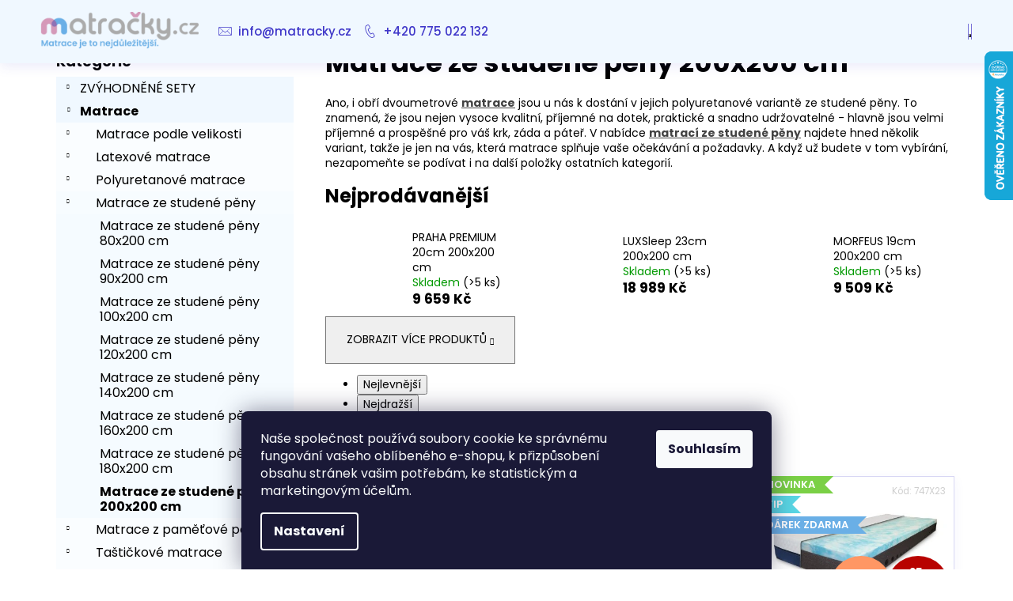

--- FILE ---
content_type: text/html; charset=utf-8
request_url: https://www.matracky.cz/matrace-ze-studene-peny-200x200-cm/
body_size: 29853
content:
<!doctype html><html lang="cs" dir="ltr" class="header-background-dark external-fonts-loaded"><head><meta charset="utf-8" /><meta name="viewport" content="width=device-width,initial-scale=1" /><title>Matrace ze studené pěny 200x200 cm | Matracky.cz</title><link rel="preconnect" href="https://cdn.myshoptet.com" /><link rel="dns-prefetch" href="https://cdn.myshoptet.com" /><link rel="preload" href="https://cdn.myshoptet.com/prj/dist/master/cms/libs/jquery/jquery-1.11.3.min.js" as="script" /><link href="https://cdn.myshoptet.com/prj/dist/master/cms/templates/frontend_templates/shared/css/font-face/poppins.css" rel="stylesheet"><link href="https://cdn.myshoptet.com/prj/dist/master/shop/dist/font-shoptet-12.css.d637f40c301981789c16.css" rel="stylesheet"><script>
dataLayer = [];
dataLayer.push({'shoptet' : {
    "pageId": 831,
    "pageType": "category",
    "currency": "CZK",
    "currencyInfo": {
        "decimalSeparator": ",",
        "exchangeRate": 1,
        "priceDecimalPlaces": 2,
        "symbol": "K\u010d",
        "symbolLeft": 0,
        "thousandSeparator": " "
    },
    "language": "cs",
    "projectId": 398933,
    "category": {
        "guid": "788e4a2e-37d2-11eb-aaaf-b8ca3a6063f8",
        "path": "Matrace | Matrace ze studen\u00e9 p\u011bny | Matrace ze studen\u00e9 p\u011bny 200x200 cm",
        "parentCategoryGuid": "bd75782a-37d1-11eb-aaaf-b8ca3a6063f8"
    },
    "cartInfo": {
        "id": null,
        "freeShipping": false,
        "freeShippingFrom": 1000,
        "leftToFreeGift": {
            "formattedPrice": "0 K\u010d",
            "priceLeft": 0
        },
        "freeGift": false,
        "leftToFreeShipping": {
            "priceLeft": 1000,
            "dependOnRegion": 0,
            "formattedPrice": "1 000 K\u010d"
        },
        "discountCoupon": [],
        "getNoBillingShippingPrice": {
            "withoutVat": 0,
            "vat": 0,
            "withVat": 0
        },
        "cartItems": [],
        "taxMode": "ORDINARY"
    },
    "cart": [],
    "customer": {
        "priceRatio": 1,
        "priceListId": 1,
        "groupId": null,
        "registered": false,
        "mainAccount": false
    }
}});
dataLayer.push({'cookie_consent' : {
    "marketing": "denied",
    "analytics": "denied"
}});
document.addEventListener('DOMContentLoaded', function() {
    shoptet.consent.onAccept(function(agreements) {
        if (agreements.length == 0) {
            return;
        }
        dataLayer.push({
            'cookie_consent' : {
                'marketing' : (agreements.includes(shoptet.config.cookiesConsentOptPersonalisation)
                    ? 'granted' : 'denied'),
                'analytics': (agreements.includes(shoptet.config.cookiesConsentOptAnalytics)
                    ? 'granted' : 'denied')
            },
            'event': 'cookie_consent'
        });
    });
});
</script>

<!-- Google Tag Manager -->
<script>(function(w,d,s,l,i){w[l]=w[l]||[];w[l].push({'gtm.start':
new Date().getTime(),event:'gtm.js'});var f=d.getElementsByTagName(s)[0],
j=d.createElement(s),dl=l!='dataLayer'?'&l='+l:'';j.async=true;j.src=
'https://www.googletagmanager.com/gtm.js?id='+i+dl;f.parentNode.insertBefore(j,f);
})(window,document,'script','dataLayer','GTM-W9G6N9L');</script>
<!-- End Google Tag Manager -->

<meta property="og:type" content="website"><meta property="og:site_name" content="matracky.cz"><meta property="og:url" content="https://www.matracky.cz/matrace-ze-studene-peny-200x200-cm/"><meta property="og:title" content="Matrace ze studené pěny 200x200 cm | Matracky.cz"><meta name="author" content="matracky.cz"><meta name="web_author" content="Shoptet.cz"><meta name="dcterms.rightsHolder" content="www.matracky.cz"><meta name="robots" content="index,follow"><meta property="og:image" content="https://www.matracky.cz/user/categories/orig/matrace-ze-studen__-p__ny-7.jpg"><meta property="og:description" content="Naše matrace jsou vysoce kvalitní, příjemné na dotek, praktické a snadno udržovatelné. ✅ 99% spokojených zákazníků ✅ Nejkvalitnější matrace v ČR"><meta name="description" content="Naše matrace jsou vysoce kvalitní, příjemné na dotek, praktické a snadno udržovatelné. ✅ 99% spokojených zákazníků ✅ Nejkvalitnější matrace v ČR"><style>:root {--color-primary: #3f37c9;--color-primary-h: 243;--color-primary-s: 57%;--color-primary-l: 50%;--color-primary-hover: #3f37c9;--color-primary-hover-h: 243;--color-primary-hover-s: 57%;--color-primary-hover-l: 50%;--color-secondary: #3f37c9;--color-secondary-h: 243;--color-secondary-s: 57%;--color-secondary-l: 50%;--color-secondary-hover: #2d26a3;--color-secondary-hover-h: 243;--color-secondary-hover-s: 62%;--color-secondary-hover-l: 39%;--color-tertiary: #ffffff;--color-tertiary-h: 0;--color-tertiary-s: 0%;--color-tertiary-l: 100%;--color-tertiary-hover: #3f37c9;--color-tertiary-hover-h: 243;--color-tertiary-hover-s: 57%;--color-tertiary-hover-l: 50%;--color-header-background: #6AAFE6;--template-font: "Poppins";--template-headings-font: "Poppins";--header-background-url: none;--cookies-notice-background: #1A1937;--cookies-notice-color: #F8FAFB;--cookies-notice-button-hover: #f5f5f5;--cookies-notice-link-hover: #27263f;--templates-update-management-preview-mode-content: "Náhled aktualizací šablony je aktivní pro váš prohlížeč."}</style>
    
    <link href="https://cdn.myshoptet.com/prj/dist/master/shop/dist/main-12.less.a712b24f4ee06168baf8.css" rel="stylesheet" />
        
    <script>var shoptet = shoptet || {};</script>
    <script src="https://cdn.myshoptet.com/prj/dist/master/shop/dist/main-3g-header.js.27c4444ba5dd6be3416d.js"></script>
<!-- User include --><!-- api 473(125) html code header -->

                <style>
                    #order-billing-methods .radio-wrapper[data-guid="c15d129a-d348-11ef-9bb2-2a4ce61e76aa"]:not(.cgapplepay), #order-billing-methods .radio-wrapper[data-guid="c1690323-d348-11ef-9bb2-2a4ce61e76aa"]:not(.cggooglepay) {
                        display: none;
                    }
                </style>
                <script type="text/javascript">
                    document.addEventListener('DOMContentLoaded', function() {
                        if (getShoptetDataLayer('pageType') === 'billingAndShipping') {
                            
                try {
                    if (window.ApplePaySession && window.ApplePaySession.canMakePayments()) {
                        
                        if (document.querySelector('#order-billing-methods .radio-wrapper[data-guid="c15d129a-d348-11ef-9bb2-2a4ce61e76aa"]')) {
                            document.querySelector('#order-billing-methods .radio-wrapper[data-guid="c15d129a-d348-11ef-9bb2-2a4ce61e76aa"]').classList.add('cgapplepay');
                        }
                        
                    }
                } catch (err) {} 
            
                            
                const cgBaseCardPaymentMethod = {
                        type: 'CARD',
                        parameters: {
                            allowedAuthMethods: ["PAN_ONLY", "CRYPTOGRAM_3DS"],
                            allowedCardNetworks: [/*"AMEX", "DISCOVER", "INTERAC", "JCB",*/ "MASTERCARD", "VISA"]
                        }
                };
                
                function cgLoadScript(src, callback)
                {
                    var s,
                        r,
                        t;
                    r = false;
                    s = document.createElement('script');
                    s.type = 'text/javascript';
                    s.src = src;
                    s.onload = s.onreadystatechange = function() {
                        if ( !r && (!this.readyState || this.readyState == 'complete') )
                        {
                            r = true;
                            callback();
                        }
                    };
                    t = document.getElementsByTagName('script')[0];
                    t.parentNode.insertBefore(s, t);
                } 
                
                function cgGetGoogleIsReadyToPayRequest() {
                    return Object.assign(
                        {},
                        {
                            apiVersion: 2,
                            apiVersionMinor: 0
                        },
                        {
                            allowedPaymentMethods: [cgBaseCardPaymentMethod]
                        }
                    );
                }

                function onCgGooglePayLoaded() {
                    let paymentsClient = new google.payments.api.PaymentsClient({environment: 'PRODUCTION'});
                    paymentsClient.isReadyToPay(cgGetGoogleIsReadyToPayRequest()).then(function(response) {
                        if (response.result) {
                            
                        if (document.querySelector('#order-billing-methods .radio-wrapper[data-guid="c1690323-d348-11ef-9bb2-2a4ce61e76aa"]')) {
                            document.querySelector('#order-billing-methods .radio-wrapper[data-guid="c1690323-d348-11ef-9bb2-2a4ce61e76aa"]').classList.add('cggooglepay');
                        }
                        	 	 	 	 	 
                        }
                    })
                    .catch(function(err) {});
                }
                
                cgLoadScript('https://pay.google.com/gp/p/js/pay.js', onCgGooglePayLoaded);
            
                        }
                    });
                </script> 
                
<!-- service 619(267) html code header -->
<link href="https://cdn.myshoptet.com/usr/fvstudio.myshoptet.com/user/documents/addons/cartupsell.min.css?24.11.1" rel="stylesheet">
<!-- service 1228(847) html code header -->
<link 
rel="stylesheet" 
href="https://cdn.myshoptet.com/usr/dmartini.myshoptet.com/user/documents/upload/dmartini/shop_rating/shop_rating.min.css?140"
data-author="Dominik Martini" 
data-author-web="dmartini.cz">
<!-- project html code header -->
<link rel="stylesheet" href="/user/documents/upload/DMupravy/matracky.cz.min.css?90">

<style type="text/css">

a, .link-like {
    color: #424242;
}



.navigation-in ul li a b{font-weight: 500;
}

.navigation-in>ul>li>a:hover
.fitted .navigation-in ul{
{
background-color: #FFFFFF;
}

justify-content: flex-end;
}

#footer .footer-newsletter{display: none;
 }



 #footer {
    background-color: #ffffff;
}
#footer .contact-box {
    font-size: 16px;
}


#categories {

    font-size: 16px;
}


/* Header */
#header{
  box-shadow: 0px 4px 15px rgba(63, 55, 201, 0.1);
  margin-bottom: 25px;
background-color: aliceblue;
}
.navigation-buttons a[data-target="search"]{color: #fff; background-color: #3f37c9;
}
.navigation-buttons a[data-target="login"]{color: #fff; background-color: #3f37c9;
}
.navigation-buttons a[data-target="search"]:hover{color: #fff; background-color: #2d26a3;
}
.navigation-buttons a[data-target="login"]:hover{color: #fff; background-color: #2d26a3;
}
.navigation-buttons a[data-target="cart"]{color: #fff; background-color: #3f37c9;
}
.navigation-buttons a[data-target="cart"]:hover{color: #fff; background-color: #2d26a3;
}

.navigation-in {
background-color: aliceblue;
padding-left: 30px;
}
.navigation-in>ul>li {
    background-color: white;
    border-right: 0px solid white;
}
.navigation-in>ul>li>a {
    color: #3f37c9;
    font-size: 15px;
    background-color: aliceblue;
}

.navigation-in>ul>li>a:hover {
    color: #2d26a3;
    background-color: aliceblue;
}

.navigation-in ul li.menu-item-external-54 > a::before {
  content: '\e924';
  font-family: shoptet;
  position: absolute;
  left: -5px;
  top: 40%;
  width: 24px;
  font-size: 17px;
  text-align: center;
  padding-right: 10px;
}

.navigation-in ul li.menu-item-external-57 > a::before {
  content: '\e92c';
  font-family: shoptet;
  position: absolute;
  left: -5px;
  top: 40%;
  width: 24px;
  font-size: 17px;
  text-align: center;
  padding-right: 10px;
}

.fitted .navigation-in ul {
  justify-content: flex-end;
}

.in-kosik #header, .in-krok-1 #header, .in-krok-2 #header {
visibility: hidden;
}

.menu-helper > span {
  display: none;
}

/* product detail */
.p-variants-block{
    background-color: aliceblue;
}

.detail-parameters{
margin: 24px;
}

.p-variants-block table.detail-parameters .delivery-time {
  font-weight: 600;
  color: #009901;
}

.form-control, select {
  border-color: #3f37c9;
  color: #666;
  background-color: #fff;
}

.p-param-block .detail-parameters-wrapper table.detail-parameters tbody tr th{
 font-size: 14px;
}

/* subcategory */

.subcategories.with-image li a{
border: 1px solid rgba(63, 55, 201, 0.2);
color: #000;
font-size: 1em;
padding: 5px;
box-shadow: 0px 4px 15px rgba(63, 55, 201, 0.1);
border-radius: 5px;
}

.subcategories.with-image li {
  flex-direction: row;
  align-items: center;
  text-align: center;
  margin-top: 5px;
  margin-bottom: 10px;
  padding-left: 5px;
  padding-right: 5px;
}

.subcategories.with-image li a{
flex-direction: unset;
transition: all .4s ease !important;
-webkit-transition: all .4s ease !important;
align-items: center;
}

.subcategories.with-image li a:hover{
transform: translateY(-8px);
border: 1px solid rgba(63, 55, 201, 1);
}

.subcategories.with-image li a .text {
  line-height: 1.3em;
  padding: 5px;
  font-size: 14px;
  
}

.subcategories.with-image li a .text:hover {
  color: #3f37c9;
}

.subcategories.with-image li a .image {
  height: 75px;
}

/* category sidebar */
.categories .topic {
  background-color: aliceblue;
  
}

.categories .expanded{
  background-color: #f0f8ff50;

}

.box-bg-variant .categories a:hover {
  color: #3f37c9;
}

.top-products-wrapper{
  padding: 10px;
}
/* Products */

.products-block .p {
border: 1px solid rgba(63, 55, 201, 0.2);
box-shadow: 0px 4px 15px rgba(63, 55, 201, 0.05);
border-radius: 0px;
transition: all .4s ease !important;
-webkit-transition: all .4s ease !important;
}

.products-block .p:hover{
box-shadow: 0px 4px 15px rgba(63, 55, 201, 0.1);
transform: translateY(-8px);
border: 1px solid rgba(63, 55, 201, 1);
}

.products-block .name span {
font-size: 16px;
font-weight: 600;
}

.btn.btn-cart.add-to-cart-button {
border-radius: 5px;
}

.btn.btn-cart.add-to-cart-button span{
font-size: 16px;
font-weight: 500;
}

.flag.flag-discount {
  background-color: #47479d;
}

.price-standard > span {
  font-size: 13px !important;
}

.p:hover .flag {
  opacity: 1 !important;
  }

.flags.flags-default span{
  font-weight: 600;
}

.btn.btn-default, a.btn.btn-default {
  color: #fff;
  background-color: #3f37c9;
  border: 0px;
  border-radius: 5px;
}

.btn.btn-default:hover, a.btn.btn-default:hover {
  color: #fff;
  background-color: #2d26a3;
}

.btn.btn-primary, a.btn.btn-primary {
  border-radius: 5px;
}

.btn.btn-primary:hover, a.btn.btn-primary:hover {
  color: #fff;
  background-color: #2d26a3;
  border-color: #2d26a3;
  border-radius: 5px;
}

/* Checkout */

ol.cart-header li a span, ol.cart-header li strong span {

background: #fafdff;
}

ol.cart-header li a:hover span {
  background: aliceblue;
}

.box.box-bg-default {
  background-color: #fafdff;
}

.co-box.co-billing-address{
  background-color: #fafdff;
}

/* Footer */

#footer {
  background-color: #3f37c9;
  background-image: url("https://www.matracky.cz/user/documents/upload/gallery/line-footer.png");
  background-position: center center;
  background-repeat: no-repeat;
  background-size: cover;
  opacity: 1;
}

.custom-footer {
  padding-top: 100px;
  padding-bottom: 100px;
}

#footer a, #footer span {
color: #fff;
}

#footer a{
  font-size: 15px;
}


#footer h4 {
  font-weight: 600;
  font-size: 20px;
}


/* Icons */

.benefitBanner__img{
  border-radius: 50px;
  border: 2px solid rgb(106, 175, 230);
}

.benefitBanner__link{
	transition: all .4s ease !important;
	-webkit-transition: all .4s ease !important;
  margin-top: 10px;
}

.benefitBanner__link:hover{
  transform: translateY(-8px);
}

.benefitBanner__title:hover{
  text-decoration: underline;
}

/* About us */

.homepage-texts-wrapper .top-products-wrapper {
  display: none;
}

.welcome h1 {
  color: #3f37c9;
}

@media (min-width: 1200px) {
    .about_container {
      display: flex;
    }
    .about_text-column {
      width: 60%;
      padding-left: 25px;
    }
    .about_image-column {
      width: 40%;
      text-align: center;
      padding-left: 25px;
    }
    .about_image-column img{
    	width: 300px;
    	height: auto;
  }
}








.flags-extra .flag {
    width: 80px;
    height: 80px;
    font-size: 10px;
}

.flag.flag-gift {
    background-color: #6aafe6;
}


.p-final-price-wrapper>strong {

    font-size: 28px;

}

 
@media screen and (min-width: 992px) {
      .dklabScrolled #content-wrapper {
            margin-top: 131px;
      }
      .dklabScrolled #header {
            position: fixed;
            top: 0px;
            left: 0px;
            z-index: 52;
            width: 100%;
      }
      .dklabScrolled .popup-widget.cart-widget {
            position: fixed;
            top: 75px !important;  
      }
}


.column {
  float: left;
  width: 33.33%;
}

/* Clear floats after the columns */
.row:after {
  content: "";
  display: table;
  clear: both;
}
  
.next-to-carousel-banners {
    margin-top: -60px;}
</style>
    
 
<!-- /User include --><link rel="shortcut icon" href="/favicon.ico" type="image/x-icon" /><link rel="canonical" href="https://www.matracky.cz/matrace-ze-studene-peny-200x200-cm/" />    <script>
        var _hwq = _hwq || [];
        _hwq.push(['setKey', '9069ED227D06FC7B45D57000BCD2449A']);
        _hwq.push(['setTopPos', '0']);
        _hwq.push(['showWidget', '22']);
        (function() {
            var ho = document.createElement('script');
            ho.src = 'https://cz.im9.cz/direct/i/gjs.php?n=wdgt&sak=9069ED227D06FC7B45D57000BCD2449A';
            var s = document.getElementsByTagName('script')[0]; s.parentNode.insertBefore(ho, s);
        })();
    </script>
<script>!function(){var t={9196:function(){!function(){var t=/\[object (Boolean|Number|String|Function|Array|Date|RegExp)\]/;function r(r){return null==r?String(r):(r=t.exec(Object.prototype.toString.call(Object(r))))?r[1].toLowerCase():"object"}function n(t,r){return Object.prototype.hasOwnProperty.call(Object(t),r)}function e(t){if(!t||"object"!=r(t)||t.nodeType||t==t.window)return!1;try{if(t.constructor&&!n(t,"constructor")&&!n(t.constructor.prototype,"isPrototypeOf"))return!1}catch(t){return!1}for(var e in t);return void 0===e||n(t,e)}function o(t,r,n){this.b=t,this.f=r||function(){},this.d=!1,this.a={},this.c=[],this.e=function(t){return{set:function(r,n){u(c(r,n),t.a)},get:function(r){return t.get(r)}}}(this),i(this,t,!n);var e=t.push,o=this;t.push=function(){var r=[].slice.call(arguments,0),n=e.apply(t,r);return i(o,r),n}}function i(t,n,o){for(t.c.push.apply(t.c,n);!1===t.d&&0<t.c.length;){if("array"==r(n=t.c.shift()))t:{var i=n,a=t.a;if("string"==r(i[0])){for(var f=i[0].split("."),s=f.pop(),p=(i=i.slice(1),0);p<f.length;p++){if(void 0===a[f[p]])break t;a=a[f[p]]}try{a[s].apply(a,i)}catch(t){}}}else if("function"==typeof n)try{n.call(t.e)}catch(t){}else{if(!e(n))continue;for(var l in n)u(c(l,n[l]),t.a)}o||(t.d=!0,t.f(t.a,n),t.d=!1)}}function c(t,r){for(var n={},e=n,o=t.split("."),i=0;i<o.length-1;i++)e=e[o[i]]={};return e[o[o.length-1]]=r,n}function u(t,o){for(var i in t)if(n(t,i)){var c=t[i];"array"==r(c)?("array"==r(o[i])||(o[i]=[]),u(c,o[i])):e(c)?(e(o[i])||(o[i]={}),u(c,o[i])):o[i]=c}}window.DataLayerHelper=o,o.prototype.get=function(t){var r=this.a;t=t.split(".");for(var n=0;n<t.length;n++){if(void 0===r[t[n]])return;r=r[t[n]]}return r},o.prototype.flatten=function(){this.b.splice(0,this.b.length),this.b[0]={},u(this.a,this.b[0])}}()}},r={};function n(e){var o=r[e];if(void 0!==o)return o.exports;var i=r[e]={exports:{}};return t[e](i,i.exports,n),i.exports}n.n=function(t){var r=t&&t.__esModule?function(){return t.default}:function(){return t};return n.d(r,{a:r}),r},n.d=function(t,r){for(var e in r)n.o(r,e)&&!n.o(t,e)&&Object.defineProperty(t,e,{enumerable:!0,get:r[e]})},n.o=function(t,r){return Object.prototype.hasOwnProperty.call(t,r)},function(){"use strict";n(9196)}()}();</script>    <!-- Global site tag (gtag.js) - Google Analytics -->
    <script async src="https://www.googletagmanager.com/gtag/js?id=G-98E8HLNVTX"></script>
    <script>
        
        window.dataLayer = window.dataLayer || [];
        function gtag(){dataLayer.push(arguments);}
        

                    console.debug('default consent data');

            gtag('consent', 'default', {"ad_storage":"denied","analytics_storage":"denied","ad_user_data":"denied","ad_personalization":"denied","wait_for_update":500});
            dataLayer.push({
                'event': 'default_consent'
            });
        
        gtag('js', new Date());

        
                gtag('config', 'G-98E8HLNVTX', {"groups":"GA4","send_page_view":false,"content_group":"category","currency":"CZK","page_language":"cs"});
        
                gtag('config', 'AW-364335506', {"allow_enhanced_conversions":true});
        
        
        
        
        
                    gtag('event', 'page_view', {"send_to":"GA4","page_language":"cs","content_group":"category","currency":"CZK"});
        
        
        
        
        
        
        
        
        
        
        
        
        
        document.addEventListener('DOMContentLoaded', function() {
            if (typeof shoptet.tracking !== 'undefined') {
                for (var id in shoptet.tracking.bannersList) {
                    gtag('event', 'view_promotion', {
                        "send_to": "UA",
                        "promotions": [
                            {
                                "id": shoptet.tracking.bannersList[id].id,
                                "name": shoptet.tracking.bannersList[id].name,
                                "position": shoptet.tracking.bannersList[id].position
                            }
                        ]
                    });
                }
            }

            shoptet.consent.onAccept(function(agreements) {
                if (agreements.length !== 0) {
                    console.debug('gtag consent accept');
                    var gtagConsentPayload =  {
                        'ad_storage': agreements.includes(shoptet.config.cookiesConsentOptPersonalisation)
                            ? 'granted' : 'denied',
                        'analytics_storage': agreements.includes(shoptet.config.cookiesConsentOptAnalytics)
                            ? 'granted' : 'denied',
                                                                                                'ad_user_data': agreements.includes(shoptet.config.cookiesConsentOptPersonalisation)
                            ? 'granted' : 'denied',
                        'ad_personalization': agreements.includes(shoptet.config.cookiesConsentOptPersonalisation)
                            ? 'granted' : 'denied',
                        };
                    console.debug('update consent data', gtagConsentPayload);
                    gtag('consent', 'update', gtagConsentPayload);
                    dataLayer.push(
                        { 'event': 'update_consent' }
                    );
                }
            });
        });
    </script>
</head><body class="desktop id-831 in-matrace-ze-studene-peny-200x200-cm template-12 type-category multiple-columns-body columns-3 ums_forms_redesign--off ums_a11y_category_page--on ums_discussion_rating_forms--off ums_flags_display_unification--on ums_a11y_login--on mobile-header-version-0"><noscript>
    <style>
        #header {
            padding-top: 0;
            position: relative !important;
            top: 0;
        }
        .header-navigation {
            position: relative !important;
        }
        .overall-wrapper {
            margin: 0 !important;
        }
        body:not(.ready) {
            visibility: visible !important;
        }
    </style>
    <div class="no-javascript">
        <div class="no-javascript__title">Musíte změnit nastavení vašeho prohlížeče</div>
        <div class="no-javascript__text">Podívejte se na: <a href="https://www.google.com/support/bin/answer.py?answer=23852">Jak povolit JavaScript ve vašem prohlížeči</a>.</div>
        <div class="no-javascript__text">Pokud používáte software na blokování reklam, může být nutné povolit JavaScript z této stránky.</div>
        <div class="no-javascript__text">Děkujeme.</div>
    </div>
</noscript>

        <div id="fb-root"></div>
        <script>
            window.fbAsyncInit = function() {
                FB.init({
                    autoLogAppEvents : true,
                    xfbml            : true,
                    version          : 'v24.0'
                });
            };
        </script>
        <script async defer crossorigin="anonymous" src="https://connect.facebook.net/cs_CZ/sdk.js#xfbml=1&version=v24.0"></script>
<!-- Google Tag Manager (noscript) -->
<noscript><iframe src="https://www.googletagmanager.com/ns.html?id=GTM-W9G6N9L"
height="0" width="0" style="display:none;visibility:hidden"></iframe></noscript>
<!-- End Google Tag Manager (noscript) -->

    <div class="siteCookies siteCookies--bottom siteCookies--dark js-siteCookies" role="dialog" data-testid="cookiesPopup" data-nosnippet>
        <div class="siteCookies__form">
            <div class="siteCookies__content">
                <div class="siteCookies__text">
                    Naše společnost používá soubory cookie ke správnému fungování vašeho oblíbeného e-shopu, k přizpůsobení obsahu stránek vašim potřebám, ke statistickým a marketingovým účelům.
                </div>
                <p class="siteCookies__links">
                    <button class="siteCookies__link js-cookies-settings" aria-label="Nastavení cookies" data-testid="cookiesSettings">Nastavení</button>
                </p>
            </div>
            <div class="siteCookies__buttonWrap">
                                <button class="siteCookies__button js-cookiesConsentSubmit" value="all" aria-label="Přijmout cookies" data-testid="buttonCookiesAccept">Souhlasím</button>
            </div>
        </div>
        <script>
            document.addEventListener("DOMContentLoaded", () => {
                const siteCookies = document.querySelector('.js-siteCookies');
                document.addEventListener("scroll", shoptet.common.throttle(() => {
                    const st = document.documentElement.scrollTop;
                    if (st > 1) {
                        siteCookies.classList.add('siteCookies--scrolled');
                    } else {
                        siteCookies.classList.remove('siteCookies--scrolled');
                    }
                }, 100));
            });
        </script>
    </div>
<a href="#content" class="skip-link sr-only">Přejít na obsah</a><div class="overall-wrapper">
    <div class="user-action">
                        <dialog id="login" class="dialog dialog--modal dialog--fullscreen js-dialog--modal" aria-labelledby="loginHeading">
        <div class="dialog__close dialog__close--arrow">
                        <button type="button" class="btn toggle-window-arr" data-dialog-close data-testid="backToShop">Zpět <span>do obchodu</span></button>
            </div>
        <div class="dialog__wrapper">
            <div class="dialog__content dialog__content--form">
                <div class="dialog__header">
                    <h2 id="loginHeading" class="dialog__heading dialog__heading--login">Přihlášení k vašemu účtu</h2>
                </div>
                <div id="customerLogin" class="dialog__body">
                    <form action="/action/Customer/Login/" method="post" id="formLoginIncluded" class="csrf-enabled formLogin" data-testid="formLogin"><input type="hidden" name="referer" value="" /><div class="form-group"><div class="input-wrapper email js-validated-element-wrapper no-label"><input type="email" name="email" class="form-control" autofocus placeholder="E-mailová adresa (např. jan@novak.cz)" data-testid="inputEmail" autocomplete="email" required /></div></div><div class="form-group"><div class="input-wrapper password js-validated-element-wrapper no-label"><input type="password" name="password" class="form-control" placeholder="Heslo" data-testid="inputPassword" autocomplete="current-password" required /><span class="no-display">Nemůžete vyplnit toto pole</span><input type="text" name="surname" value="" class="no-display" /></div></div><div class="form-group"><div class="login-wrapper"><button type="submit" class="btn btn-secondary btn-text btn-login" data-testid="buttonSubmit">Přihlásit se</button><div class="password-helper"><a href="/registrace/" data-testid="signup" rel="nofollow">Nová registrace</a><a href="/klient/zapomenute-heslo/" rel="nofollow">Zapomenuté heslo</a></div></div></div><div class="social-login-buttons"><div class="social-login-buttons-divider"><span>nebo</span></div><div class="form-group"><a href="/action/Social/login/?provider=Seznam" class="login-btn seznam" rel="nofollow"><span class="login-seznam-icon"></span><strong>Přihlásit se přes Seznam</strong></a></div></div></form>
                </div>
            </div>
        </div>
    </dialog>
            </div>
<header id="header"><div class="container navigation-wrapper"><div class="site-name"><a href="/" data-testid="linkWebsiteLogo"><img src="https://cdn.myshoptet.com/usr/www.matracky.cz/user/logos/bez_n__zvu_(940______340__px)_(1043______240__px)_(943______240__px)_(2).png" alt="matracky.cz" fetchpriority="low" /></a></div><nav id="navigation" aria-label="Hlavní menu" data-collapsible="true"><div class="navigation-in menu"><ul class="menu-level-1" role="menubar" data-testid="headerMenuItems"><li class="menu-item-external-54" role="none"><a href="mailto:info@matracky.cz" data-testid="headerMenuItem" role="menuitem" aria-expanded="false"><b>info@matracky.cz</b></a></li>
<li class="menu-item-external-57" role="none"><a href="tel:+420775022132" data-testid="headerMenuItem" role="menuitem" aria-expanded="false"><b>+420 775 022 132</b></a></li>
<li class="appended-category menu-item-6902 ext" role="none"><a href="/zvyhodnene-sety/"><b>ZVÝHODNĚNÉ SETY</b><span class="submenu-arrow" role="menuitem"></span></a><ul class="menu-level-2 menu-level-2-appended" role="menu"><li class="menu-item-6905" role="none"><a href="/postelove-sety-s-matraci-a-rostem/" data-testid="headerMenuItem" role="menuitem"><span>Postelové sety s matrací a roštem</span></a></li></ul></li><li class="appended-category menu-item-1092 ext" role="none"><a href="/matrace/"><b>Matrace</b><span class="submenu-arrow" role="menuitem"></span></a><ul class="menu-level-2 menu-level-2-appended" role="menu"><li class="menu-item-1289" role="none"><a href="/matrace-podle-velikosti/" data-testid="headerMenuItem" role="menuitem"><span>Matrace podle velikosti</span></a></li><li class="menu-item-6829" role="none"><a href="/latexove-matrace/" data-testid="headerMenuItem" role="menuitem"><span>Latexové matrace</span></a></li><li class="menu-item-750" role="none"><a href="/polyuretanove-matrace/" data-testid="headerMenuItem" role="menuitem"><span>Polyuretanové matrace</span></a></li><li class="menu-item-792" role="none"><a href="/matrace-ze-studene-peny/" data-testid="headerMenuItem" role="menuitem"><span>Matrace ze studené pěny</span></a></li><li class="menu-item-834" role="none"><a href="/matrace-z-pametove-peny/" data-testid="headerMenuItem" role="menuitem"><span>Matrace z paměťové pěny</span></a></li><li class="menu-item-876" role="none"><a href="/tastickove-matrace/" data-testid="headerMenuItem" role="menuitem"><span>Taštičkové matrace</span></a></li><li class="menu-item-918" role="none"><a href="/zdravotni-matrace/" data-testid="headerMenuItem" role="menuitem"><span>Zdravotní matrace</span></a></li><li class="menu-item-960" role="none"><a href="/ortopedicke-matrace/" data-testid="headerMenuItem" role="menuitem"><span>Ortopedické matrace</span></a></li><li class="menu-item-1086" role="none"><a href="/akce---matrace-1-1/" data-testid="headerMenuItem" role="menuitem"><span>Akce – Matrace 1+1</span></a></li><li class="menu-item-1044" role="none"><a href="/detske-matrace/" data-testid="headerMenuItem" role="menuitem"><span>Dětské matrace</span></a></li><li class="menu-item-1235" role="none"><a href="/matrace-pro-seniory/" data-testid="headerMenuItem" role="menuitem"><span>Matrace pro seniory</span></a></li><li class="menu-item-1002" role="none"><a href="/kokosove-matrace/" data-testid="headerMenuItem" role="menuitem"><span>Kokosové matrace</span></a></li><li class="menu-item-738" role="none"><a href="/matrace-podle-tuhosti/" data-testid="headerMenuItem" role="menuitem"><span>Matrace podle tuhosti</span></a></li><li class="menu-item-1205" role="none"><a href="/sendvicove-matrace/" data-testid="headerMenuItem" role="menuitem"><span>Sendvičové Matrace</span></a></li><li class="menu-item-1112" role="none"><a href="/matrace-pro-alergiky/" data-testid="headerMenuItem" role="menuitem"><span>Matrace pro alergiky</span></a></li><li class="menu-item-6840" role="none"><a href="/vrchni-matrace-toppery/" data-testid="headerMenuItem" role="menuitem"><span>Vrchní matrace - toppery</span></a></li><li class="menu-item-1160" role="none"><a href="/matrace-pro-hotely/" data-testid="headerMenuItem" role="menuitem"><span>Matrace pro hotely</span></a></li><li class="menu-item-1089" role="none"><a href="/vyprodej-matraci/" data-testid="headerMenuItem" role="menuitem"><span>Výprodej matrací</span></a></li><li class="menu-item-6870" role="none"><a href="/doprava-zdarma/" data-testid="headerMenuItem" role="menuitem"><span>Doprava zdarma</span></a></li></ul></li><li class="appended-category menu-item-6879" role="none"><a href="/darek-k-vybranym-matracim/"><b>Dárek k vybraným matracím</b></a></li><li class="appended-category menu-item-1190 ext" role="none"><a href="/prislusenstvi/"><b>PŘÍSLUŠENSTVÍ</b><span class="submenu-arrow" role="menuitem"></span></a><ul class="menu-level-2 menu-level-2-appended" role="menu"><li class="menu-item-6932" role="none"><a href="/prikryvky-a-deky/" data-testid="headerMenuItem" role="menuitem"><span>Přikrývky a deky</span></a></li><li class="menu-item-6935" role="none"><a href="/prehozy-na-postel/" data-testid="headerMenuItem" role="menuitem"><span>Přehozy na postel</span></a></li><li class="menu-item-1193" role="none"><a href="/chranice-na-matrace/" data-testid="headerMenuItem" role="menuitem"><span>Chrániče na matrace</span></a></li><li class="menu-item-1196" role="none"><a href="/prosteradla/" data-testid="headerMenuItem" role="menuitem"><span>Prostěradla</span></a></li><li class="menu-item-1265" role="none"><a href="/polstar/" data-testid="headerMenuItem" role="menuitem"><span>Polštář</span></a></li><li class="menu-item-6767" role="none"><a href="/deky/" data-testid="headerMenuItem" role="menuitem"><span>Deky</span></a></li><li class="menu-item-6770" role="none"><a href="/odzmolkovac/" data-testid="headerMenuItem" role="menuitem"><span>Odžmolkovač</span></a></li><li class="menu-item-6773" role="none"><a href="/dezinfekce-matraci/" data-testid="headerMenuItem" role="menuitem"><span>Dezinfekce matrací</span></a></li><li class="menu-item-6779" role="none"><a href="/aroma-difuzery/" data-testid="headerMenuItem" role="menuitem"><span>Aroma difuzéry</span></a></li></ul></li><li class="appended-category menu-item-1199 ext" role="none"><a href="/nabytek/"><b>NÁBYTEK</b><span class="submenu-arrow" role="menuitem"></span></a><ul class="menu-level-2 menu-level-2-appended" role="menu"><li class="menu-item-1202" role="none"><a href="/postele/" data-testid="headerMenuItem" role="menuitem"><span>Postele</span></a></li><li class="menu-item-6890" role="none"><a href="/rosty/" data-testid="headerMenuItem" role="menuitem"><span>Rošty</span></a></li><li class="menu-item-6893" role="none"><a href="/nocni-stolky/" data-testid="headerMenuItem" role="menuitem"><span>Noční stolky</span></a></li></ul></li><li class="appended-category menu-item-6938" role="none"><a href="/detske-zabrany-na-postel/"><b>Dětské zábrany na postel</b></a></li></ul></div><span class="navigation-close"></span></nav><div class="menu-helper" data-testid="hamburgerMenu"><span>Více</span></div>

    <div class="navigation-buttons">
                <a href="#" class="toggle-window" data-target="search" data-testid="linkSearchIcon"><span class="sr-only">Hledat</span></a>
                    
        <button class="top-nav-button top-nav-button-login" type="button" data-dialog-id="login" aria-haspopup="dialog" aria-controls="login" data-testid="signin">
            <span class="sr-only">Přihlášení</span>
        </button>
                    <a href="/kosik/" class="toggle-window cart-count" data-target="cart" data-testid="headerCart" rel="nofollow" aria-haspopup="dialog" aria-expanded="false" aria-controls="cart-widget"><span class="sr-only">Nákupní košík</span></a>
        <a href="#" class="toggle-window" data-target="navigation" data-testid="hamburgerMenu"><span class="sr-only">Menu</span></a>
    </div>

</div></header><!-- / header -->


<div id="content-wrapper" class="container content-wrapper">
    
                                <div class="breadcrumbs" itemscope itemtype="https://schema.org/BreadcrumbList">
                                                                            <span id="navigation-first" data-basetitle="matracky.cz" itemprop="itemListElement" itemscope itemtype="https://schema.org/ListItem">
                <a href="/" itemprop="item" ><span itemprop="name">Domů</span></a>
                <span class="navigation-bullet">/</span>
                <meta itemprop="position" content="1" />
            </span>
                                <span id="navigation-1" itemprop="itemListElement" itemscope itemtype="https://schema.org/ListItem">
                <a href="/matrace/" itemprop="item" data-testid="breadcrumbsSecondLevel"><span itemprop="name">Matrace</span></a>
                <span class="navigation-bullet">/</span>
                <meta itemprop="position" content="2" />
            </span>
                                <span id="navigation-2" itemprop="itemListElement" itemscope itemtype="https://schema.org/ListItem">
                <a href="/matrace-ze-studene-peny/" itemprop="item" data-testid="breadcrumbsSecondLevel"><span itemprop="name">Matrace ze studené pěny</span></a>
                <span class="navigation-bullet">/</span>
                <meta itemprop="position" content="3" />
            </span>
                                            <span id="navigation-3" itemprop="itemListElement" itemscope itemtype="https://schema.org/ListItem" data-testid="breadcrumbsLastLevel">
                <meta itemprop="item" content="https://www.matracky.cz/matrace-ze-studene-peny-200x200-cm/" />
                <meta itemprop="position" content="4" />
                <span itemprop="name" data-title="Matrace ze studené pěny 200x200 cm">Matrace ze studené pěny 200x200 cm</span>
            </span>
            </div>
            
    <div class="content-wrapper-in">
                                                <aside class="sidebar sidebar-left"  data-testid="sidebarMenu">
                                                                                                <div class="sidebar-inner">
                                                                                                        <div class="box box-bg-variant box-categories">    <div class="skip-link__wrapper">
        <span id="categories-start" class="skip-link__target js-skip-link__target sr-only" tabindex="-1">&nbsp;</span>
        <a href="#categories-end" class="skip-link skip-link--start sr-only js-skip-link--start">Přeskočit kategorie</a>
    </div>

<h4>Kategorie</h4>


<div id="categories"><div class="categories cat-01 expandable external" id="cat-6902"><div class="topic"><a href="/zvyhodnene-sety/">ZVÝHODNĚNÉ SETY<span class="cat-trigger">&nbsp;</span></a></div>

    </div><div class="categories cat-02 expandable active expanded" id="cat-1092"><div class="topic child-active"><a href="/matrace/">Matrace<span class="cat-trigger">&nbsp;</span></a></div>

                    <ul class=" active expanded">
                                        <li class="
                                 expandable                                 external">
                <a href="/matrace-podle-velikosti/">
                    Matrace podle velikosti
                    <span class="cat-trigger">&nbsp;</span>                </a>
                                                            

    
                                                </li>
                                <li class="
                                 expandable                                 external">
                <a href="/latexove-matrace/">
                    Latexové matrace
                    <span class="cat-trigger">&nbsp;</span>                </a>
                                                            

    
                                                </li>
                                <li class="
                                 expandable                                 external">
                <a href="/polyuretanove-matrace/">
                    Polyuretanové matrace
                    <span class="cat-trigger">&nbsp;</span>                </a>
                                                            

    
                                                </li>
                                <li class="
                                 expandable                 expanded                ">
                <a href="/matrace-ze-studene-peny/">
                    Matrace ze studené pěny
                    <span class="cat-trigger">&nbsp;</span>                </a>
                                                            

                    <ul class=" active expanded">
                                        <li >
                <a href="/matrace-ze-studene-peny-80x200-cm/">
                    Matrace ze studené pěny 80x200 cm
                                    </a>
                                                                </li>
                                <li >
                <a href="/matrace-ze-studene-peny-90x200-cm/">
                    Matrace ze studené pěny 90x200 cm
                                    </a>
                                                                </li>
                                <li >
                <a href="/matrace-ze-studene-peny-100x200-cm/">
                    Matrace ze studené pěny 100x200 cm
                                    </a>
                                                                </li>
                                <li >
                <a href="/matrace-ze-studene-peny-120x200-cm/">
                    Matrace ze studené pěny 120x200 cm
                                    </a>
                                                                </li>
                                <li >
                <a href="/matrace-ze-studene-peny-140x200-cm/">
                    Matrace ze studené pěny 140x200 cm
                                    </a>
                                                                </li>
                                <li >
                <a href="/matrace-ze-studene-peny-160x200-cm/">
                    Matrace ze studené pěny 160x200 cm
                                    </a>
                                                                </li>
                                <li >
                <a href="/matrace-ze-studene-peny-180x200-cm/">
                    Matrace ze studené pěny 180x200 cm
                                    </a>
                                                                </li>
                                <li class="
                active                                                 ">
                <a href="/matrace-ze-studene-peny-200x200-cm/">
                    Matrace ze studené pěny 200x200 cm
                                    </a>
                                                                </li>
                </ul>
    
                                                </li>
                                <li class="
                                 expandable                                 external">
                <a href="/matrace-z-pametove-peny/">
                    Matrace z paměťové pěny
                    <span class="cat-trigger">&nbsp;</span>                </a>
                                                            

    
                                                </li>
                                <li class="
                                 expandable                                 external">
                <a href="/tastickove-matrace/">
                    Taštičkové matrace
                    <span class="cat-trigger">&nbsp;</span>                </a>
                                                            

    
                                                </li>
                                <li class="
                                 expandable                                 external">
                <a href="/zdravotni-matrace/">
                    Zdravotní matrace
                    <span class="cat-trigger">&nbsp;</span>                </a>
                                                            

    
                                                </li>
                                <li class="
                                 expandable                                 external">
                <a href="/ortopedicke-matrace/">
                    Ortopedické matrace
                    <span class="cat-trigger">&nbsp;</span>                </a>
                                                            

    
                                                </li>
                                <li class="
                                 expandable                                 external">
                <a href="/akce---matrace-1-1/">
                    Akce – Matrace 1+1
                    <span class="cat-trigger">&nbsp;</span>                </a>
                                                            

    
                                                </li>
                                <li class="
                                 expandable                                 external">
                <a href="/detske-matrace/">
                    Dětské matrace
                    <span class="cat-trigger">&nbsp;</span>                </a>
                                                            

    
                                                </li>
                                <li class="
                                 expandable                                 external">
                <a href="/matrace-pro-seniory/">
                    Matrace pro seniory
                    <span class="cat-trigger">&nbsp;</span>                </a>
                                                            

    
                                                </li>
                                <li class="
                                 expandable                                 external">
                <a href="/kokosove-matrace/">
                    Kokosové matrace
                    <span class="cat-trigger">&nbsp;</span>                </a>
                                                            

    
                                                </li>
                                <li class="
                                 expandable                                 external">
                <a href="/matrace-podle-tuhosti/">
                    Matrace podle tuhosti
                    <span class="cat-trigger">&nbsp;</span>                </a>
                                                            

    
                                                </li>
                                <li class="
                                 expandable                                 external">
                <a href="/sendvicove-matrace/">
                    Sendvičové Matrace
                    <span class="cat-trigger">&nbsp;</span>                </a>
                                                            

    
                                                </li>
                                <li class="
                                 expandable                                 external">
                <a href="/matrace-pro-alergiky/">
                    Matrace pro alergiky
                    <span class="cat-trigger">&nbsp;</span>                </a>
                                                            

    
                                                </li>
                                <li class="
                                 expandable                                 external">
                <a href="/vrchni-matrace-toppery/">
                    Vrchní matrace - toppery
                    <span class="cat-trigger">&nbsp;</span>                </a>
                                                            

    
                                                </li>
                                <li class="
                                 expandable                                 external">
                <a href="/matrace-pro-hotely/">
                    Matrace pro hotely
                    <span class="cat-trigger">&nbsp;</span>                </a>
                                                            

    
                                                </li>
                                <li class="
                                 expandable                                 external">
                <a href="/vyprodej-matraci/">
                    Výprodej matrací
                    <span class="cat-trigger">&nbsp;</span>                </a>
                                                            

    
                                                </li>
                                <li class="
                                 expandable                                 external">
                <a href="/doprava-zdarma/">
                    Doprava zdarma
                    <span class="cat-trigger">&nbsp;</span>                </a>
                                                            

    
                                                </li>
                </ul>
    </div><div class="categories cat-01 external" id="cat-6879"><div class="topic"><a href="/darek-k-vybranym-matracim/">Dárek k vybraným matracím<span class="cat-trigger">&nbsp;</span></a></div></div><div class="categories cat-02 expandable external" id="cat-1190"><div class="topic"><a href="/prislusenstvi/">PŘÍSLUŠENSTVÍ<span class="cat-trigger">&nbsp;</span></a></div>

    </div><div class="categories cat-01 expandable external" id="cat-1199"><div class="topic"><a href="/nabytek/">NÁBYTEK<span class="cat-trigger">&nbsp;</span></a></div>

    </div><div class="categories cat-02 expanded" id="cat-6938"><div class="topic"><a href="/detske-zabrany-na-postel/">Dětské zábrany na postel<span class="cat-trigger">&nbsp;</span></a></div></div></div>

    <div class="skip-link__wrapper">
        <a href="#categories-start" class="skip-link skip-link--end sr-only js-skip-link--end" tabindex="-1" hidden>Přeskočit kategorie</a>
        <span id="categories-end" class="skip-link__target js-skip-link__target sr-only" tabindex="-1">&nbsp;</span>
    </div>
</div>
                                                                                                            <div class="box box-bg-default box-sm box-filters"><div id="filters-default-position" data-filters-default-position="left"></div><div class="filters-wrapper"><div id="filters" class="filters visible"><div class="slider-wrapper"><h4><span>Cena</span></h4><div class="slider-header"><span class="from"><span id="min">9509</span> Kč</span><span class="to"><span id="max">18989</span> Kč</span></div><div class="slider-content"><div id="slider" class="param-price-filter"></div></div><span id="currencyExchangeRate" class="no-display">1</span><span id="categoryMinValue" class="no-display">9509</span><span id="categoryMaxValue" class="no-display">18989</span></div><form action="/action/ProductsListing/setPriceFilter/" method="post" id="price-filter-form"><fieldset id="price-filter"><input type="hidden" value="9509" name="priceMin" id="price-value-min" /><input type="hidden" value="18989" name="priceMax" id="price-value-max" /><input type="hidden" name="referer" value="/matrace-ze-studene-peny-200x200-cm/" /></fieldset></form><div class="filter-sections"><div class="filter-section filter-section-boolean"><div class="param-filter-top"><form action="/action/ProductsListing/setStockFilter/" method="post"><fieldset><div><input type="checkbox" value="1" name="stock" id="stock" data-url="https://www.matracky.cz/matrace-ze-studene-peny-200x200-cm/?stock=1" data-filter-id="1" data-filter-code="stock"  autocomplete="off" /><label for="stock" class="filter-label">Na skladě <span class="filter-count">3</span></label></div><input type="hidden" name="referer" value="/matrace-ze-studene-peny-200x200-cm/" /></fieldset></form></div></div><div id="category-filter-hover" class="visible"><div id="manufacturer-filter" class="filter-section filter-section-manufacturer"><h4><span>Značky</span></h4><form action="/action/productsListing/setManufacturerFilter/" method="post"><fieldset><div><input data-url="https://www.matracky.cz/matrace-ze-studene-peny-200x200-cm:comfortmatrace/" data-filter-id="comfortmatrace" data-filter-code="manufacturerId" type="checkbox" name="manufacturerId[]" id="manufacturerId[]comfortmatrace" value="comfortmatrace" autocomplete="off" /><label for="manufacturerId[]comfortmatrace" class="filter-label">ComfortMatrace&nbsp;<span class="filter-count">3</span></label></div><input type="hidden" name="referer" value="/matrace-ze-studene-peny-200x200-cm/" /></fieldset></form></div><div class="filter-section filter-section-parametric filter-section-parametric-id-38"><h4><span>Nosnost matrace</span></h4><form method="post"><fieldset><div class="advanced-filters-wrapper"></div><div><input data-url="https://www.matracky.cz/matrace-ze-studene-peny-200x200-cm/?pv38=239" data-filter-id="38" data-filter-code="pv" type="checkbox" name="pv[]" id="pv[]239" value="130 kg"  autocomplete="off" /><label for="pv[]239" class="filter-label ">130 kg <span class="filter-count">2</span></label></div><div><input data-url="https://www.matracky.cz/matrace-ze-studene-peny-200x200-cm/?pv38=287" data-filter-id="38" data-filter-code="pv" type="checkbox" name="pv[]" id="pv[]287" value="130–150 kg"  autocomplete="off" /><label for="pv[]287" class="filter-label ">130–150 kg <span class="filter-count">1</span></label></div><input type="hidden" name="referer" value="/matrace-ze-studene-peny-200x200-cm/" /></fieldset></form></div><div class="filter-section filter-section-parametric filter-section-parametric-id-32"><h4><span>Tuhost</span></h4><form method="post"><fieldset><div class="advanced-filters-wrapper"></div><div><input data-url="https://www.matracky.cz/matrace-ze-studene-peny-200x200-cm/?pv32=233" data-filter-id="32" data-filter-code="pv" type="checkbox" name="pv[]" id="pv[]233" value="H3"  autocomplete="off" /><label for="pv[]233" class="filter-label ">H3 <span class="filter-count">2</span></label></div><div><input data-url="https://www.matracky.cz/matrace-ze-studene-peny-200x200-cm/?pv32=212" data-filter-id="32" data-filter-code="pv" type="checkbox" name="pv[]" id="pv[]212" value="H4"  autocomplete="off" /><label for="pv[]212" class="filter-label ">H4 <span class="filter-count">2</span></label></div><input type="hidden" name="referer" value="/matrace-ze-studene-peny-200x200-cm/" /></fieldset></form></div><div class="filter-section filter-section-parametric filter-section-parametric-id-35"><h4><span>Tvrdost</span></h4><form method="post"><fieldset><div class="advanced-filters-wrapper"></div><div><input data-url="https://www.matracky.cz/matrace-ze-studene-peny-200x200-cm/?pv35=215" data-filter-id="35" data-filter-code="pv" type="checkbox" name="pv[]" id="pv[]215" value="Středně tvrdá"  autocomplete="off" /><label for="pv[]215" class="filter-label ">Středně tvrdá <span class="filter-count">2</span></label></div><div><input data-url="https://www.matracky.cz/matrace-ze-studene-peny-200x200-cm/?pv35=218" data-filter-id="35" data-filter-code="pv" type="checkbox" name="pv[]" id="pv[]218" value="Tvrdá"  autocomplete="off" /><label for="pv[]218" class="filter-label ">Tvrdá <span class="filter-count">2</span></label></div><input type="hidden" name="referer" value="/matrace-ze-studene-peny-200x200-cm/" /></fieldset></form></div><div class="filter-section filter-section-parametric filter-section-parametric-id-47"><h4><span>Výška matrace</span></h4><form method="post"><fieldset><div class="advanced-filters-wrapper"></div><div><input data-url="https://www.matracky.cz/matrace-ze-studene-peny-200x200-cm/?pv47=272" data-filter-id="47" data-filter-code="pv" type="checkbox" name="pv[]" id="pv[]272" value="19 cm"  autocomplete="off" /><label for="pv[]272" class="filter-label ">19 cm <span class="filter-count">1</span></label></div><div><input data-url="https://www.matracky.cz/matrace-ze-studene-peny-200x200-cm/?pv47=254" data-filter-id="47" data-filter-code="pv" type="checkbox" name="pv[]" id="pv[]254" value="20 cm"  autocomplete="off" /><label for="pv[]254" class="filter-label ">20 cm <span class="filter-count">1</span></label></div><div><input data-url="https://www.matracky.cz/matrace-ze-studene-peny-200x200-cm/?pv47=281" data-filter-id="47" data-filter-code="pv" type="checkbox" name="pv[]" id="pv[]281" value="23 cm"  autocomplete="off" /><label for="pv[]281" class="filter-label ">23 cm <span class="filter-count">1</span></label></div><input type="hidden" name="referer" value="/matrace-ze-studene-peny-200x200-cm/" /></fieldset></form></div><div class="filter-section filter-section-count"><div class="filter-total-count">        Položek k zobrazení: <strong>3</strong>
    </div>
</div>

</div></div></div></div></div>
                                                                                                            <div class="box box-bg-variant box-sm box-productRating">    <h4>
        <span>
                            Poslední hodnocení produktů                    </span>
    </h4>

    <div class="rate-wrapper">
            
    <div class="votes-wrap simple-vote">

            <div class="vote-wrap" data-testid="gridRating">
                            <a href="/praha-premium-20cm-200x200cm/">
                                    <div class="vote-header">
                <span class="vote-pic">
                                                                        <img src="data:image/svg+xml,%3Csvg%20width%3D%2260%22%20height%3D%2260%22%20xmlns%3D%22http%3A%2F%2Fwww.w3.org%2F2000%2Fsvg%22%3E%3C%2Fsvg%3E" alt="PRAHA PREMIUM 20cm 200x200 cm" width="60" height="60"  data-src="https://cdn.myshoptet.com/usr/www.matracky.cz/user/shop/related/632_paris-premium-20-cm.jpg?66a0d5af" fetchpriority="low" />
                                                            </span>
                <span class="vote-summary">
                                                                <span class="vote-product-name vote-product-name--nowrap">
                              PRAHA PREMIUM 20cm 200x200 cm                        </span>
                                        <span class="vote-rating">
                        <span class="stars" data-testid="gridStars">
                                                                                                <span class="star star-on"></span>
                                                                                                                                <span class="star star-on"></span>
                                                                                                                                <span class="star star-on"></span>
                                                                                                                                <span class="star star-on"></span>
                                                                                                                                <span class="star star-on"></span>
                                                                                    </span>
                        <span class="vote-delimeter">|</span>
                                                                                <span class="vote-name vote-name--nowrap" data-testid="textRatingAuthor">
                            <span>Miroslav Fajfr</span>
                        </span>
                    
                                                </span>
                </span>
            </div>

            <div class="vote-content" data-testid="textRating">
                                                                                                    Matrace je vynikající. Jen jsem koupil nesprávnou velikost 
                            </div>
            </a>
                    </div>
            <div class="vote-wrap" data-testid="gridRating">
                            <a href="/memory-air-pur-19-cm-80x200cm/">
                                    <div class="vote-header">
                <span class="vote-pic">
                                                                        <img src="data:image/svg+xml,%3Csvg%20width%3D%2260%22%20height%3D%2260%22%20xmlns%3D%22http%3A%2F%2Fwww.w3.org%2F2000%2Fsvg%22%3E%3C%2Fsvg%3E" alt="MEMORY AIR PUR 19cm 80x200 cm" width="60" height="60"  data-src="https://cdn.myshoptet.com/usr/www.matracky.cz/user/shop/related/518_memory-air.jpg?66a0d5af" fetchpriority="low" />
                                                            </span>
                <span class="vote-summary">
                                                                <span class="vote-product-name vote-product-name--nowrap">
                              MEMORY AIR PUR 19cm 80x200 cm                        </span>
                                        <span class="vote-rating">
                        <span class="stars" data-testid="gridStars">
                                                                                                <span class="star star-on"></span>
                                                                                                                                <span class="star star-on"></span>
                                                                                                                                <span class="star star-on"></span>
                                                                                                                                <span class="star star-on"></span>
                                                                                                                                <span class="star star-on"></span>
                                                                                    </span>
                        <span class="vote-delimeter">|</span>
                                                                                <span class="vote-name vote-name--nowrap" data-testid="textRatingAuthor">
                            <span>Pavel Mergl</span>
                        </span>
                    
                                                </span>
                </span>
            </div>

            <div class="vote-content" data-testid="textRating">
                                                                                                    Dostatečně silná takže při spaní nic netlačí. 
                            </div>
            </a>
                    </div>
            <div class="vote-wrap" data-testid="gridRating">
                            <a href="/goltex-20cm/">
                                    <div class="vote-header">
                <span class="vote-pic">
                                                                        <img src="data:image/svg+xml,%3Csvg%20width%3D%2260%22%20height%3D%2260%22%20xmlns%3D%22http%3A%2F%2Fwww.w3.org%2F2000%2Fsvg%22%3E%3C%2Fsvg%3E" alt="GOLTEX 20cm" width="60" height="60"  data-src="https://cdn.myshoptet.com/usr/www.matracky.cz/user/shop/related/62_goltex.jpg?66a0d5af" fetchpriority="low" />
                                                            </span>
                <span class="vote-summary">
                                                                <span class="vote-product-name vote-product-name--nowrap">
                              GOLTEX 20cm                        </span>
                                        <span class="vote-rating">
                        <span class="stars" data-testid="gridStars">
                                                                                                <span class="star star-on"></span>
                                                                                                                                <span class="star star-on"></span>
                                                                                                                                <span class="star star-on"></span>
                                                                                                                                <span class="star star-on"></span>
                                                                                                                                <span class="star star-on"></span>
                                                                                    </span>
                        <span class="vote-delimeter">|</span>
                                                                                <span class="vote-name vote-name--nowrap" data-testid="textRatingAuthor">
                            <span>František Ždanský</span>
                        </span>
                    
                                                </span>
                </span>
            </div>

            <div class="vote-content" data-testid="textRating">
                                                                                                    Jsem moc spokojený děkuji. 
                            </div>
            </a>
                    </div>
    </div>

    </div>
</div>
                                                                                                            <div class="box box-bg-default box-sm box-topProducts">        <div class="top-products-wrapper js-top10" >
        <h4><span>Top 10 produktů</span></h4>
        <ol class="top-products">
                            <li class="display-image">
                                            <a href="/chranic-matrace-basic/" class="top-products-image">
                            <img src="data:image/svg+xml,%3Csvg%20width%3D%22100%22%20height%3D%22100%22%20xmlns%3D%22http%3A%2F%2Fwww.w3.org%2F2000%2Fsvg%22%3E%3C%2Fsvg%3E" alt="chranic matrace" width="100" height="100"  data-src="https://cdn.myshoptet.com/usr/www.matracky.cz/user/shop/related/206_chranic-matrace.jpg?66a0d5af" fetchpriority="low" />
                        </a>
                                        <a href="/chranic-matrace-basic/" class="top-products-content">
                        <span class="top-products-name">  FROTTE CHRÁNIČ MATRACE BASIC</span>
                        
                                                        <strong>
                                349 Kč
                                    

                            </strong>
                                                    
                    </a>
                </li>
                            <li class="display-image">
                                            <a href="/masaz-comfort-premium-25cm/" class="top-products-image">
                            <img src="data:image/svg+xml,%3Csvg%20width%3D%22100%22%20height%3D%22100%22%20xmlns%3D%22http%3A%2F%2Fwww.w3.org%2F2000%2Fsvg%22%3E%3C%2Fsvg%3E" alt="Masáž COMFORT PREMIUM 25cm 01 potah1" width="100" height="100"  data-src="https://cdn.myshoptet.com/usr/www.matracky.cz/user/shop/related/119_masaz-comfort-premium-25cm-01-potah1.jpg?66a0d5af" fetchpriority="low" />
                        </a>
                                        <a href="/masaz-comfort-premium-25cm/" class="top-products-content">
                        <span class="top-products-name">  Masáž COMFORT PREMIUM 25cm</span>
                        
                                                        <strong>
                                4 629 Kč
                                    

                            </strong>
                                                    
                    </a>
                </li>
                            <li class="display-image">
                                            <a href="/wellten-plus-22cm/" class="top-products-image">
                            <img src="data:image/svg+xml,%3Csvg%20width%3D%22100%22%20height%3D%22100%22%20xmlns%3D%22http%3A%2F%2Fwww.w3.org%2F2000%2Fsvg%22%3E%3C%2Fsvg%3E" alt="1 1 Welten" width="100" height="100"  data-src="https://cdn.myshoptet.com/usr/www.matracky.cz/user/shop/related/191-2_1-1-welten.jpg?66a0d5af" fetchpriority="low" />
                        </a>
                                        <a href="/wellten-plus-22cm/" class="top-products-content">
                        <span class="top-products-name">  WELLTEN PLUS 22cm</span>
                        
                                                        <strong>
                                4 799 Kč
                                    

                            </strong>
                                                    
                    </a>
                </li>
                            <li class="display-image">
                                            <a href="/jersey-chranic-matrace-basic/" class="top-products-image">
                            <img src="data:image/svg+xml,%3Csvg%20width%3D%22100%22%20height%3D%22100%22%20xmlns%3D%22http%3A%2F%2Fwww.w3.org%2F2000%2Fsvg%22%3E%3C%2Fsvg%3E" alt="JERSEY CHRÁNIČ MATRACE BASIC" width="100" height="100"  data-src="https://cdn.myshoptet.com/usr/www.matracky.cz/user/shop/related/1016_jersey-chranic-matrace-basic.jpg?6716335a" fetchpriority="low" />
                        </a>
                                        <a href="/jersey-chranic-matrace-basic/" class="top-products-content">
                        <span class="top-products-name">  JERSEY CHRÁNIČ MATRACE BASIC</span>
                        
                                                        <strong>
                                449 Kč
                                    

                            </strong>
                                                    
                    </a>
                </li>
                            <li class="display-image">
                                            <a href="/dream-relax-premium--24cm/" class="top-products-image">
                            <img src="data:image/svg+xml,%3Csvg%20width%3D%22100%22%20height%3D%22100%22%20xmlns%3D%22http%3A%2F%2Fwww.w3.org%2F2000%2Fsvg%22%3E%3C%2Fsvg%3E" alt="DreamRelaxPremium24 1 0" width="100" height="100"  data-src="https://cdn.myshoptet.com/usr/www.matracky.cz/user/shop/related/960_dreamrelaxpremium24-1-0.jpg?66a0d5af" fetchpriority="low" />
                        </a>
                                        <a href="/dream-relax-premium--24cm/" class="top-products-content">
                        <span class="top-products-name">  DREAM RELAX PREMIUM  24cm</span>
                        
                                                        <strong>
                                5 599 Kč
                                    

                            </strong>
                                                    
                    </a>
                </li>
                            <li class="display-image">
                                            <a href="/wellten-plus-22cm-90x200cm/" class="top-products-image">
                            <img src="data:image/svg+xml,%3Csvg%20width%3D%22100%22%20height%3D%22100%22%20xmlns%3D%22http%3A%2F%2Fwww.w3.org%2F2000%2Fsvg%22%3E%3C%2Fsvg%3E" alt="1 1 Welten" width="100" height="100"  data-src="https://cdn.myshoptet.com/usr/www.matracky.cz/user/shop/related/722-2_1-1-welten.jpg?66a0d5af" fetchpriority="low" />
                        </a>
                                        <a href="/wellten-plus-22cm-90x200cm/" class="top-products-content">
                        <span class="top-products-name">  WELLTEN PLUS 22cm 90x200 cm</span>
                        
                                                        <strong>
                                4 919 Kč
                                    

                            </strong>
                                                    
                    </a>
                </li>
                            <li class="display-image">
                                            <a href="/wellten-plus-22cm-1-1/" class="top-products-image">
                            <img src="data:image/svg+xml,%3Csvg%20width%3D%22100%22%20height%3D%22100%22%20xmlns%3D%22http%3A%2F%2Fwww.w3.org%2F2000%2Fsvg%22%3E%3C%2Fsvg%3E" alt="1 1 Welten 1plus1" width="100" height="100"  data-src="https://cdn.myshoptet.com/usr/www.matracky.cz/user/shop/related/194_1-1-welten-1plus1.jpg?66a0d5af" fetchpriority="low" />
                        </a>
                                        <a href="/wellten-plus-22cm-1-1/" class="top-products-content">
                        <span class="top-products-name">  WELLTEN PLUS 22cm 1+1 (v balení 2 ks)</span>
                        
                                                        <strong>
                                9 498 Kč
                                    

                            </strong>
                                                    
                    </a>
                </li>
                            <li class="display-image">
                                            <a href="/taurus-15cm/" class="top-products-image">
                            <img src="data:image/svg+xml,%3Csvg%20width%3D%22100%22%20height%3D%22100%22%20xmlns%3D%22http%3A%2F%2Fwww.w3.org%2F2000%2Fsvg%22%3E%3C%2Fsvg%3E" alt="Taurus" width="100" height="100"  data-src="https://cdn.myshoptet.com/usr/www.matracky.cz/user/shop/related/98_taurus.jpg?66a0d5af" fetchpriority="low" />
                        </a>
                                        <a href="/taurus-15cm/" class="top-products-content">
                        <span class="top-products-name">  TAURUS 15cm</span>
                        
                                                        <strong>
                                2 389 Kč
                                    

                            </strong>
                                                    
                    </a>
                </li>
                            <li class="display-image">
                                            <a href="/goltex-15cm/" class="top-products-image">
                            <img src="data:image/svg+xml,%3Csvg%20width%3D%22100%22%20height%3D%22100%22%20xmlns%3D%22http%3A%2F%2Fwww.w3.org%2F2000%2Fsvg%22%3E%3C%2Fsvg%3E" alt="GOLTEX" width="100" height="100"  data-src="https://cdn.myshoptet.com/usr/www.matracky.cz/user/shop/related/71_goltex.jpg?66a0d5af" fetchpriority="low" />
                        </a>
                                        <a href="/goltex-15cm/" class="top-products-content">
                        <span class="top-products-name">  GOLTEX 15cm</span>
                        
                                                        <strong>
                                2 299 Kč
                                    

                            </strong>
                                                    
                    </a>
                </li>
                            <li class="display-image">
                                            <a href="/deka-z-mikrovlakna-mic-150-220x200-cm/" class="top-products-image">
                            <img src="data:image/svg+xml,%3Csvg%20width%3D%22100%22%20height%3D%22100%22%20xmlns%3D%22http%3A%2F%2Fwww.w3.org%2F2000%2Fsvg%22%3E%3C%2Fsvg%3E" alt="Deka z mikrovlákna MIC 150/220x200 cm (Barva CHAR/grafitová, Rozměr 150x200 cm)" width="100" height="100"  data-src="https://cdn.myshoptet.com/usr/www.matracky.cz/user/shop/related/1307_deka-z-mikrovlakna-mic-150-220x200-cm--barva-char-grafitova--rozmer-150x200-cm.jpg?6842e729" fetchpriority="low" />
                        </a>
                                        <a href="/deka-z-mikrovlakna-mic-150-220x200-cm/" class="top-products-content">
                        <span class="top-products-name">  Deka z mikrovlákna MIC 150/220x200 cm</span>
                        
                                                        <strong>
                                379 Kč
                                    

                            </strong>
                                                    
                    </a>
                </li>
                    </ol>
    </div>
</div>
                                                                        <div class="banner"><div class="banner-wrapper banner4"><img data-src="https://cdn.myshoptet.com/usr/www.matracky.cz/user/banners/banner-payments-black.png?63da606c" src="data:image/svg+xml,%3Csvg%20width%3D%22350%22%20height%3D%22200%22%20xmlns%3D%22http%3A%2F%2Fwww.w3.org%2F2000%2Fsvg%22%3E%3C%2Fsvg%3E" fetchpriority="low" alt="Přijímáme online platby" width="350" height="200" /></div></div>
                                            <div class="banner"><div class="banner-wrapper banner3"><a href="https://www.matracky.cz/nejcastejsi-dotazy/" data-ec-promo-id="13" class="extended-empty" ><img data-src="https://cdn.myshoptet.com/usr/www.matracky.cz/user/banners/banner-caste-dotazy.jpg?63da6bc9" src="data:image/svg+xml,%3Csvg%20width%3D%22940%22%20height%3D%22788%22%20xmlns%3D%22http%3A%2F%2Fwww.w3.org%2F2000%2Fsvg%22%3E%3C%2Fsvg%3E" fetchpriority="low" alt="Nejčastější dotazy" width="940" height="788" /><span class="extended-banner-texts"></span></a></div></div>
                                            <div class="banner"><div class="banner-wrapper banner5"><a href="/poradna" data-ec-promo-id="15" class="extended-empty" ><img data-src="https://cdn.myshoptet.com/usr/www.matracky.cz/user/banners/poradna_banner.jpg?63db7ae0" src="data:image/svg+xml,%3Csvg%20width%3D%22940%22%20height%3D%22788%22%20xmlns%3D%22http%3A%2F%2Fwww.w3.org%2F2000%2Fsvg%22%3E%3C%2Fsvg%3E" fetchpriority="low" alt="Poradna" width="940" height="788" /><span class="extended-banner-texts"></span></a></div></div>
                                        </div>
                                                            </aside>
                            <main id="content" class="content narrow">
                            <div class="category-top">
            <h1 class="category-title" data-testid="titleCategory">Matrace ze studené pěny 200x200 cm</h1>
            <div class="category-perex">
        <p>Ano, i obří dvoumetrové <span style="text-decoration: underline;"><strong><a href="/matrace/">matrace</a></strong></span> jsou u nás k dostání v jejich polyuretanové variantě ze studené pěny. To znamená, že jsou nejen vysoce kvalitní, příjemné na dotek, praktické a snadno udržovatelné - hlavně jsou velmi příjemné a prospěšné pro váš krk, záda a páteř. V nabídce <a href="/matrace-ze-studene-peny/"><span style="text-decoration: underline;"><strong>matrací ze studené pěny</strong></span></a> najdete hned několik variant, takže je jen na vás, která matrace splňuje vaše očekávání a požadavky. A když už budete v tom vybírání, nezapomeňte se podívat i na další položky ostatních kategorií.</p>
    </div>
                    
                                
            <div class="products-top-wrapper" aria-labelledby="productsTopHeading">
    <h2 id="productsTopHeading" class="products-top-header">Nejprodávanější</h2>
    <div id="productsTop" class="products products-inline products-top">
        
                    
                                <div class="product active" aria-hidden="false">
    <div class="p" data-micro="product" data-micro-product-id="632" data-testid="productItem">
            <a href="/praha-premium-20cm-200x200cm/" class="image" aria-hidden="true" tabindex="-1">
        <img src="data:image/svg+xml,%3Csvg%20width%3D%22100%22%20height%3D%22100%22%20xmlns%3D%22http%3A%2F%2Fwww.w3.org%2F2000%2Fsvg%22%3E%3C%2Fsvg%3E" alt="paris premium 20 cm" data-micro-image="https://cdn.myshoptet.com/usr/www.matracky.cz/user/shop/big/632_paris-premium-20-cm.jpg?66a0d5af" width="100" height="100"  data-src="https://cdn.myshoptet.com/usr/www.matracky.cz/user/shop/related/632_paris-premium-20-cm.jpg?66a0d5af" fetchpriority="low" />
                    <meta id="ogImageProducts" property="og:image" content="https://cdn.myshoptet.com/usr/www.matracky.cz/user/shop/big/632_paris-premium-20-cm.jpg?66a0d5af" />
                <meta itemprop="image" content="https://cdn.myshoptet.com/usr/www.matracky.cz/user/shop/big/632_paris-premium-20-cm.jpg?66a0d5af">
        <div class="extra-flags">
            

    

    <div class="flags flags-extra">
      
                
                                                                              
            <span class="flag flag-discount">
                                                                                                            <span class="price-standard"><span>11 823,75 Kč</span></span>
                                                                                                                                                <span class="price-save">&ndash;18 %</span>
                                    </span>
              </div>
        </div>
    </a>
        <div class="p-in">
            <div class="p-in-in">
                <a
    href="/praha-premium-20cm-200x200cm/"
    class="name"
    data-micro="url">
    <span data-micro="name" data-testid="productCardName">
          PRAHA PREMIUM 20cm 200x200 cm    </span>
</a>
                <div class="ratings-wrapper">
                                                                        <div class="availability">
            <span style="color:#009901">
                Skladem            </span>
                                                        <span class="availability-amount" data-testid="numberAvailabilityAmount">(&gt;5&nbsp;ks)</span>
        </div>
                                    <span class="p-code">
            Kód: <span data-micro="sku">618</span>
        </span>
                    </div>
                                            </div>
            

<div class="p-bottom no-buttons">
    <div class="offers" data-micro="offer"
    data-micro-price="9659.00"
    data-micro-price-currency="CZK"
    data-micro-warranty="2 roky"
            data-micro-availability="https://schema.org/InStock"
    >
        <div class="prices">
                    
                            <span class="price-standard-wrapper"><span class="price-standard-label">Původně: </span><span class="price-standard"><span>11 823,75 Kč</span></span></span>
                    
                
                            <span class="price-save">&nbsp;(&ndash;18 %)</span>
                    
    
    
            <div class="price price-final" data-testid="productCardPrice">
        <strong>
                                        9 659 Kč
                    </strong>
            

        
    </div>
            
</div>
            </div>
</div>
        </div>
    </div>
</div>
                <div class="product active" aria-hidden="false">
    <div class="p" data-micro="product" data-micro-product-id="1046" data-testid="productItem">
            <a href="/luxsleep-23cm-200x200cm/" class="image" aria-hidden="true" tabindex="-1">
        <img src="data:image/svg+xml,%3Csvg%20width%3D%22100%22%20height%3D%22100%22%20xmlns%3D%22http%3A%2F%2Fwww.w3.org%2F2000%2Fsvg%22%3E%3C%2Fsvg%3E" alt="rw comfortmatrace Limanaki s potahem1" data-micro-image="https://cdn.myshoptet.com/usr/www.matracky.cz/user/shop/big/1046_rw-comfortmatrace-limanaki-s-potahem1.png?6756fb80" width="100" height="100"  data-src="https://cdn.myshoptet.com/usr/www.matracky.cz/user/shop/related/1046_rw-comfortmatrace-limanaki-s-potahem1.png?6756fb80" fetchpriority="low" />
                <meta itemprop="image" content="https://cdn.myshoptet.com/usr/www.matracky.cz/user/shop/big/1046_rw-comfortmatrace-limanaki-s-potahem1.png?6756fb80">
        <div class="extra-flags">
            

    

    <div class="flags flags-extra">
      
                
            <span class="flag flag-freeshipping"><span class="icon-van"><span class="sr-only">ZDARMA</span></span><span class="flag-text">ZDARMA</span></span>
                                                                              
            <span class="flag flag-discount">
                                                                                                            <span class="price-standard"><span>25 740,93 Kč</span></span>
                                                                                                                                                <span class="price-save">&ndash;26 %</span>
                                    </span>
              </div>
        </div>
    </a>
        <div class="p-in">
            <div class="p-in-in">
                <a
    href="/luxsleep-23cm-200x200cm/"
    class="name"
    data-micro="url">
    <span data-micro="name" data-testid="productCardName">
          LUXSleep 23cm 200x200 cm    </span>
</a>
                <div class="ratings-wrapper">
                                                                        <div class="availability">
            <span style="color:#009901">
                Skladem            </span>
                                                        <span class="availability-amount" data-testid="numberAvailabilityAmount">(&gt;5&nbsp;ks)</span>
        </div>
                                    <span class="p-code">
            Kód: <span data-micro="sku">747X23</span>
        </span>
                    </div>
                                            </div>
            

<div class="p-bottom no-buttons">
    <div class="offers" data-micro="offer"
    data-micro-price="18989.00"
    data-micro-price-currency="CZK"
    data-micro-warranty="3 roky"
            data-micro-availability="https://schema.org/InStock"
    >
        <div class="prices">
                    
                            <span class="price-standard-wrapper"><span class="price-standard-label">Původně: </span><span class="price-standard"><span>25 740,93 Kč</span></span></span>
                    
                
                            <span class="price-save">&nbsp;(&ndash;26 %)</span>
                    
    
    
            <div class="price price-final" data-testid="productCardPrice">
        <strong>
                                        18 989 Kč
                    </strong>
            

        
    </div>
            
</div>
            </div>
</div>
        </div>
    </div>
</div>
                <div class="product active" aria-hidden="false">
    <div class="p" data-micro="product" data-micro-product-id="590" data-testid="productItem">
            <a href="/morfeus-19cm-200x200cm/" class="image" aria-hidden="true" tabindex="-1">
        <img src="data:image/svg+xml,%3Csvg%20width%3D%22100%22%20height%3D%22100%22%20xmlns%3D%22http%3A%2F%2Fwww.w3.org%2F2000%2Fsvg%22%3E%3C%2Fsvg%3E" alt="230418 matrace ruzova" data-micro-image="https://cdn.myshoptet.com/usr/www.matracky.cz/user/shop/big/590_230418-matrace-ruzova.jpg?66a0d5af" width="100" height="100"  data-src="https://cdn.myshoptet.com/usr/www.matracky.cz/user/shop/related/590_230418-matrace-ruzova.jpg?66a0d5af" fetchpriority="low" />
                <meta itemprop="image" content="https://cdn.myshoptet.com/usr/www.matracky.cz/user/shop/big/590_230418-matrace-ruzova.jpg?66a0d5af">
        <div class="extra-flags">
            

    

    <div class="flags flags-extra">
      
                
                                                                              
            <span class="flag flag-discount">
                                                                                                            <span class="price-standard"><span>11 636,25 Kč</span></span>
                                                                                                                                                <span class="price-save">&ndash;18 %</span>
                                    </span>
              </div>
        </div>
    </a>
        <div class="p-in">
            <div class="p-in-in">
                <a
    href="/morfeus-19cm-200x200cm/"
    class="name"
    data-micro="url">
    <span data-micro="name" data-testid="productCardName">
          MORFEUS 19cm 200x200 cm    </span>
</a>
                <div class="ratings-wrapper">
                                                                        <div class="availability">
            <span style="color:#009901">
                Skladem            </span>
                                                        <span class="availability-amount" data-testid="numberAvailabilityAmount">(&gt;5&nbsp;ks)</span>
        </div>
                                    <span class="p-code">
            Kód: <span data-micro="sku">578</span>
        </span>
                    </div>
                                            </div>
            

<div class="p-bottom no-buttons">
    <div class="offers" data-micro="offer"
    data-micro-price="9509.00"
    data-micro-price-currency="CZK"
    data-micro-warranty="2 roky"
            data-micro-availability="https://schema.org/InStock"
    >
        <div class="prices">
                    
                            <span class="price-standard-wrapper"><span class="price-standard-label">Původně: </span><span class="price-standard"><span>11 636,25 Kč</span></span></span>
                    
                
                            <span class="price-save">&nbsp;(&ndash;18 %)</span>
                    
    
    
            <div class="price price-final" data-testid="productCardPrice">
        <strong>
                                        9 509 Kč
                    </strong>
            

        
    </div>
            
</div>
            </div>
</div>
        </div>
    </div>
</div>
    </div>
    <div class="button-wrapper">
        <button class="chevron-after chevron-down-after toggle-top-products btn"
            type="button"
            aria-expanded="false"
            aria-controls="productsTop"
            data-label-show="Zobrazit více produktů"
            data-label-hide="Zobrazit méně produktů">
            Zobrazit více produktů        </button>
    </div>
</div>
    </div>
<div class="category-content-wrapper">
                                        <div id="category-header" class="category-header">
    <div class="listSorting js-listSorting">
        <h2 class="sr-only" id="listSortingHeading">Řazení produktů</h2>
        <ul class="listSorting__controls" aria-labelledby="listSortingHeading">
                                            <li>
                    <button
                        type="button"
                        id="listSortingControl-price"
                        class="listSorting__control listSorting__control--current"
                        data-sort="price"
                        data-url="https://www.matracky.cz/matrace-ze-studene-peny-200x200-cm/?order=price"
                        aria-label="Nejlevnější - Aktuálně nastavené řazení" aria-disabled="true">
                        Nejlevnější
                    </button>
                </li>
                                            <li>
                    <button
                        type="button"
                        id="listSortingControl--price"
                        class="listSorting__control"
                        data-sort="-price"
                        data-url="https://www.matracky.cz/matrace-ze-studene-peny-200x200-cm/?order=-price"
                        >
                        Nejdražší
                    </button>
                </li>
                                            <li>
                    <button
                        type="button"
                        id="listSortingControl-bestseller"
                        class="listSorting__control"
                        data-sort="bestseller"
                        data-url="https://www.matracky.cz/matrace-ze-studene-peny-200x200-cm/?order=bestseller"
                        >
                        Nejprodávanější
                    </button>
                </li>
                                            <li>
                    <button
                        type="button"
                        id="listSortingControl-name"
                        class="listSorting__control"
                        data-sort="name"
                        data-url="https://www.matracky.cz/matrace-ze-studene-peny-200x200-cm/?order=name"
                        >
                        Abecedně
                    </button>
                </li>
                    </ul>
    </div>

    </div>
                            <div id="filters-wrapper"></div>
        
        <h2 id="productsListHeading" class="sr-only" tabindex="-1">Výpis produktů</h2>

        <div id="products" class="products products-page products-block" data-testid="productCards">
                            
        
                                                            <div class="product">
    <div class="p" data-micro="product" data-micro-product-id="590" data-micro-identifier="d70b2da4-d768-11eb-bc73-ecf4bbd79d2f" data-testid="productItem">
                    <a href="/morfeus-19cm-200x200cm/" class="image">
                <img src="https://cdn.myshoptet.com/usr/www.matracky.cz/user/shop/detail/590_230418-matrace-ruzova.jpg?66a0d5af
" alt="230418 matrace ruzova" data-micro-image="https://cdn.myshoptet.com/usr/www.matracky.cz/user/shop/big/590_230418-matrace-ruzova.jpg?66a0d5af" width="423" height="318"  fetchpriority="high" />
                                    <meta id="ogImage" property="og:image" content="https://cdn.myshoptet.com/usr/www.matracky.cz/user/shop/big/590_230418-matrace-ruzova.jpg?66a0d5af" />
                                                                                                                                                                                    <div class="flags flags-default">                                                                            
                                <span class="flag flag-gift">Dárek zdarma</span>
                            
                                                
                                                
                    </div>
                                                    
    

    

    <div class="flags flags-extra">
      
                
                                                                              
            <span class="flag flag-discount">
                                                                                                            <span class="price-standard"><span>11 636,25 Kč</span></span>
                                                                                                                                                <span class="price-save">&ndash;18 %</span>
                                    </span>
              </div>

            </a>
        
        <div class="p-in">

            <div class="p-in-in">
                <a href="/morfeus-19cm-200x200cm/" class="name" data-micro="url">
                    <span data-micro="name" data-testid="productCardName">
                          MORFEUS 19cm 200x200 cm                    </span>
                </a>
                
                <div class="availability">
            <span style="color:#009901">
                Skladem            </span>
                                                        <span class="availability-amount" data-testid="numberAvailabilityAmount">(&gt;5&nbsp;ks)</span>
        </div>
    
                            </div>

            <div class="p-bottom">
                
                <div data-micro="offer"
    data-micro-price="9509.00"
    data-micro-price-currency="CZK"
    data-micro-warranty="2 roky"
            data-micro-availability="https://schema.org/InStock"
    >
                    <div class="prices">
                                                                                
                                                        
                        
                        
                        
            <div class="price price-final" data-testid="productCardPrice">
        <strong>
                                        9 509 Kč
                    </strong>
            

        
    </div>


                        

                    </div>

                    

                                            <div class="p-tools">
                                                            <form action="/action/Cart/addCartItem/" method="post" class="pr-action csrf-enabled">
                                    <input type="hidden" name="language" value="cs" />
                                                                            <input type="hidden" name="priceId" value="1748" />
                                                                        <input type="hidden" name="productId" value="590" />
                                                                            
<input type="hidden" name="amount" value="1" autocomplete="off" />
                                                                        <button type="submit" class="btn btn-cart add-to-cart-button" data-testid="buttonAddToCart" aria-label="Do košíku MORFEUS 19cm 200x200 cm"><span>Do košíku</span></button>
                                </form>
                                                                                    
    
                                                    </div>
                    
                                                                                            <p class="p-desc" data-micro="description" data-testid="productCardShortDescr">
                                Matrace&nbsp;z nové&nbsp;řady Dobré Ráno&nbsp;je určena pro zákazníky upřednostňující pohodlný a kvalitní spánek. Matrace MORFEUS je vyrobena z elastické studené pěny HR...
                            </p>
                                                            

                </div>

            </div>

        </div>

        
    

                    <span class="p-code">
            Kód: <span data-micro="sku">578</span>
        </span>
    
    </div>
</div>
                                        <div class="product">
    <div class="p" data-micro="product" data-micro-product-id="632" data-micro-identifier="a5701d50-d76c-11eb-9e55-ecf4bbd79d2f" data-testid="productItem">
                    <a href="/praha-premium-20cm-200x200cm/" class="image">
                <img src="https://cdn.myshoptet.com/usr/www.matracky.cz/user/shop/detail/632_paris-premium-20-cm.jpg?66a0d5af
" alt="paris premium 20 cm" data-micro-image="https://cdn.myshoptet.com/usr/www.matracky.cz/user/shop/big/632_paris-premium-20-cm.jpg?66a0d5af" width="423" height="318"  fetchpriority="low" />
                                                                                                                                                                                    <div class="flags flags-default">                                                                            
                                <span class="flag flag-gift">Dárek zdarma</span>
                            
                                                
                                                
                    </div>
                                                    
    

    

    <div class="flags flags-extra">
      
                
                                                                              
            <span class="flag flag-discount">
                                                                                                            <span class="price-standard"><span>11 823,75 Kč</span></span>
                                                                                                                                                <span class="price-save">&ndash;18 %</span>
                                    </span>
              </div>

            </a>
        
        <div class="p-in">

            <div class="p-in-in">
                <a href="/praha-premium-20cm-200x200cm/" class="name" data-micro="url">
                    <span data-micro="name" data-testid="productCardName">
                          PRAHA PREMIUM 20cm 200x200 cm                    </span>
                </a>
                
                <div class="availability">
            <span style="color:#009901">
                Skladem            </span>
                                                        <span class="availability-amount" data-testid="numberAvailabilityAmount">(&gt;5&nbsp;ks)</span>
        </div>
    
                            </div>

            <div class="p-bottom">
                
                <div data-micro="offer"
    data-micro-price="9659.00"
    data-micro-price-currency="CZK"
    data-micro-warranty="2 roky"
            data-micro-availability="https://schema.org/InStock"
    >
                    <div class="prices">
                                                                                
                                                        
                        
                        
                        
            <div class="price price-final" data-testid="productCardPrice">
        <strong>
                                        9 659 Kč
                    </strong>
            

        
    </div>


                        

                    </div>

                    

                                            <div class="p-tools">
                                                            <form action="/action/Cart/addCartItem/" method="post" class="pr-action csrf-enabled">
                                    <input type="hidden" name="language" value="cs" />
                                                                            <input type="hidden" name="priceId" value="1832" />
                                                                        <input type="hidden" name="productId" value="632" />
                                                                            
<input type="hidden" name="amount" value="1" autocomplete="off" />
                                                                        <button type="submit" class="btn btn-cart add-to-cart-button" data-testid="buttonAddToCart" aria-label="Do košíku PRAHA PREMIUM 20cm 200x200 cm"><span>Do košíku</span></button>
                                </form>
                                                                                    
    
                                                    </div>
                    
                                                                                            <p class="p-desc" data-micro="description" data-testid="productCardShortDescr">
                                Sendvičová masážní matrace PRAHA PREMIUM 20 cm 
Matrace je oboustranná. Aby nedocházelo k nestejnoměrnému zatížení matrace, doporučujeme ji pravidelně otáčet. Studená pěna...
                            </p>
                                                            

                </div>

            </div>

        </div>

        
    

                    <span class="p-code">
            Kód: <span data-micro="sku">618</span>
        </span>
    
    </div>
</div>
                                        <div class="product">
    <div class="p" data-micro="product" data-micro-product-id="1046" data-micro-identifier="0a24222a-b638-11ef-9a1c-4e7bb1947871" data-testid="productItem">
                    <a href="/luxsleep-23cm-200x200cm/" class="image">
                <img src="https://cdn.myshoptet.com/usr/www.matracky.cz/user/shop/detail/1046_rw-comfortmatrace-limanaki-s-potahem1.png?6756fb80
" alt="rw comfortmatrace Limanaki s potahem1" data-shp-lazy="true" data-micro-image="https://cdn.myshoptet.com/usr/www.matracky.cz/user/shop/big/1046_rw-comfortmatrace-limanaki-s-potahem1.png?6756fb80" width="423" height="318"  fetchpriority="low" />
                                                                                                                                                                                    <div class="flags flags-default">                            <span class="flag flag-new">
            Novinka
    </span>
    <span class="flag flag-tip">
            Tip
    </span>
                                                    
                                <span class="flag flag-gift">Dárek zdarma</span>
                            
                                                
                                                
                    </div>
                                                    
    

    

    <div class="flags flags-extra">
      
                
            <span class="flag flag-freeshipping"><span class="icon-van"><span class="sr-only">ZDARMA</span></span><span class="flag-text">ZDARMA</span></span>
                                                                              
            <span class="flag flag-discount">
                                                                                                            <span class="price-standard"><span>25 740,93 Kč</span></span>
                                                                                                                                                <span class="price-save">&ndash;26 %</span>
                                    </span>
              </div>

            </a>
        
        <div class="p-in">

            <div class="p-in-in">
                <a href="/luxsleep-23cm-200x200cm/" class="name" data-micro="url">
                    <span data-micro="name" data-testid="productCardName">
                          LUXSleep 23cm 200x200 cm                    </span>
                </a>
                
                <div class="availability">
            <span style="color:#009901">
                Skladem            </span>
                                                        <span class="availability-amount" data-testid="numberAvailabilityAmount">(&gt;5&nbsp;ks)</span>
        </div>
    
                            </div>

            <div class="p-bottom">
                
                <div data-micro="offer"
    data-micro-price="18989.00"
    data-micro-price-currency="CZK"
    data-micro-warranty="3 roky"
            data-micro-availability="https://schema.org/InStock"
    >
                    <div class="prices">
                                                                                
                                                        
                        
                        
                        
            <div class="price price-final" data-testid="productCardPrice">
        <strong>
                                        18 989 Kč
                    </strong>
            

        
    </div>


                        

                    </div>

                    

                                            <div class="p-tools">
                                                            <form action="/action/Cart/addCartItem/" method="post" class="pr-action csrf-enabled">
                                    <input type="hidden" name="language" value="cs" />
                                                                            <input type="hidden" name="priceId" value="2993" />
                                                                        <input type="hidden" name="productId" value="1046" />
                                                                            
<input type="hidden" name="amount" value="1" autocomplete="off" />
                                                                        <button type="submit" class="btn btn-cart add-to-cart-button" data-testid="buttonAddToCart" aria-label="Do košíku LUXSleep 23cm 200x200 cm"><span>Do košíku</span></button>
                                </form>
                                                                                    
    
                                                    </div>
                    
                                                                                            <p class="p-desc" data-micro="description" data-testid="productCardShortDescr">
                                Gelová matrace LuxSleep 23cm je pečlivě navržena pro vysoký komfort, přizpůsobivost a oporu při spánku. Díky kombinaci moderních materiálů a funkčního designu poskytuje matrace...
                            </p>
                                                            

                </div>

            </div>

        </div>

        
    

                    <span class="p-code">
            Kód: <span data-micro="sku">747X23</span>
        </span>
    
    </div>
</div>
                        </div>
        <div class="listingControls" aria-labelledby="listingControlsHeading">
    <h3 id="listingControlsHeading" class="sr-only">Ovládací prvky výpisu</h3>

    
    <div class="itemsTotal">
        <strong>3</strong> položek celkem    </div>

    </div>
        </div>
                    </main>
    </div>
    
                                
    
                    <div id="cart-widget" class="content-window cart-window" role="dialog" aria-hidden="true">
                <div class="content-window-in cart-window-in">
                                <button type="button" class="btn toggle-window-arr toggle-window" data-target="cart" data-testid="backToShop" aria-controls="cart-widget">Zpět <span>do obchodu</span></button>
                        <div class="container place-cart-here">
                        <div class="loader-overlay">
                            <div class="loader"></div>
                        </div>
                    </div>
                </div>
            </div>
            <div class="content-window search-window" itemscope itemtype="https://schema.org/WebSite">
                <meta itemprop="headline" content="Matrace ze studené pěny 200x200 cm"/><meta itemprop="url" content="https://www.matracky.cz"/><meta itemprop="text" content="Naše matrace jsou vysoce kvalitní, příjemné na dotek, praktické a snadno udržovatelné. ✅ 99% spokojených zákazníků ✅ Nejkvalitnější matrace v ČR"/>                <div class="content-window-in search-window-in">
                                <button type="button" class="btn toggle-window-arr toggle-window" data-target="search" data-testid="backToShop" aria-controls="cart-widget">Zpět <span>do obchodu</span></button>
                        <div class="container">
                        <div class="search"><h2>Co potřebujete najít?</h2><form action="/action/ProductSearch/prepareString/" method="post"
    id="formSearchForm" class="search-form compact-form js-search-main"
    itemprop="potentialAction" itemscope itemtype="https://schema.org/SearchAction" data-testid="searchForm">
    <fieldset>
        <meta itemprop="target"
            content="https://www.matracky.cz/vyhledavani/?string={string}"/>
        <input type="hidden" name="language" value="cs"/>
        
            
<input
    type="search"
    name="string"
        class="query-input form-control search-input js-search-input lg"
    placeholder="Napište, co hledáte"
    autocomplete="off"
    required
    itemprop="query-input"
    aria-label="Vyhledávání"
    data-testid="searchInput"
>
            <button type="submit" class="btn btn-default btn-arrow-right btn-lg" data-testid="searchBtn"><span class="sr-only">Hledat</span></button>
        
    </fieldset>
</form>
<h3>Doporučujeme</h3><div class="recommended-products"><a href="#" class="browse next"><span class="sr-only">Následující</span></a><a href="#" class="browse prev inactive"><span class="sr-only">Předchozí</span></a><div class="indicator"><div></div></div><div class="row active"><div class="col-sm-4"><a href="/chranic-matrace-basic/" class="recommended-product"><img src="data:image/svg+xml,%3Csvg%20width%3D%22100%22%20height%3D%22100%22%20xmlns%3D%22http%3A%2F%2Fwww.w3.org%2F2000%2Fsvg%22%3E%3C%2Fsvg%3E" alt="chranic matrace" width="100" height="100"  data-src="https://cdn.myshoptet.com/usr/www.matracky.cz/user/shop/related/206_chranic-matrace.jpg?66a0d5af" fetchpriority="low" />                        <span class="p-bottom">
                            <strong class="name" data-testid="productCardName">  FROTTE CHRÁNIČ MATRACE BASIC</strong>

                                                            <strong class="price price-final" data-testid="productCardPrice">349 Kč</strong>
                            
                                                    </span>
</a></div><div class="col-sm-4"><a href="/masaz-comfort-premium-25cm/" class="recommended-product"><img src="data:image/svg+xml,%3Csvg%20width%3D%22100%22%20height%3D%22100%22%20xmlns%3D%22http%3A%2F%2Fwww.w3.org%2F2000%2Fsvg%22%3E%3C%2Fsvg%3E" alt="Masáž COMFORT PREMIUM 25cm 01 potah1" width="100" height="100"  data-src="https://cdn.myshoptet.com/usr/www.matracky.cz/user/shop/related/119_masaz-comfort-premium-25cm-01-potah1.jpg?66a0d5af" fetchpriority="low" />                        <span class="p-bottom">
                            <strong class="name" data-testid="productCardName">  Masáž COMFORT PREMIUM 25cm</strong>

                                                            <strong class="price price-final" data-testid="productCardPrice">4 629 Kč</strong>
                            
                                                            <span class="price-standard-wrapper"><span class="price-standard-label">Původně:</span> <span class="price-standard"><span>5 270,51 Kč</span></span></span>
                                                    </span>
</a></div><div class="col-sm-4 active"><a href="/wellten-plus-22cm/" class="recommended-product"><img src="data:image/svg+xml,%3Csvg%20width%3D%22100%22%20height%3D%22100%22%20xmlns%3D%22http%3A%2F%2Fwww.w3.org%2F2000%2Fsvg%22%3E%3C%2Fsvg%3E" alt="1 1 Welten" width="100" height="100"  data-src="https://cdn.myshoptet.com/usr/www.matracky.cz/user/shop/related/191-2_1-1-welten.jpg?66a0d5af" fetchpriority="low" />                        <span class="p-bottom">
                            <strong class="name" data-testid="productCardName">  WELLTEN PLUS 22cm</strong>

                                                            <strong class="price price-final" data-testid="productCardPrice">4 799 Kč</strong>
                            
                                                            <span class="price-standard-wrapper"><span class="price-standard-label">Původně:</span> <span class="price-standard"><span>5 932,71 Kč</span></span></span>
                                                    </span>
</a></div></div><div class="row"><div class="col-sm-4"><a href="/jersey-chranic-matrace-basic/" class="recommended-product"><img src="data:image/svg+xml,%3Csvg%20width%3D%22100%22%20height%3D%22100%22%20xmlns%3D%22http%3A%2F%2Fwww.w3.org%2F2000%2Fsvg%22%3E%3C%2Fsvg%3E" alt="JERSEY CHRÁNIČ MATRACE BASIC" width="100" height="100"  data-src="https://cdn.myshoptet.com/usr/www.matracky.cz/user/shop/related/1016_jersey-chranic-matrace-basic.jpg?6716335a" fetchpriority="low" />                        <span class="p-bottom">
                            <strong class="name" data-testid="productCardName">  JERSEY CHRÁNIČ MATRACE BASIC</strong>

                                                            <strong class="price price-final" data-testid="productCardPrice">449 Kč</strong>
                            
                                                    </span>
</a></div><div class="col-sm-4"><a href="/dream-relax-premium--24cm/" class="recommended-product"><img src="data:image/svg+xml,%3Csvg%20width%3D%22100%22%20height%3D%22100%22%20xmlns%3D%22http%3A%2F%2Fwww.w3.org%2F2000%2Fsvg%22%3E%3C%2Fsvg%3E" alt="DreamRelaxPremium24 1 0" width="100" height="100"  data-src="https://cdn.myshoptet.com/usr/www.matracky.cz/user/shop/related/960_dreamrelaxpremium24-1-0.jpg?66a0d5af" fetchpriority="low" />                        <span class="p-bottom">
                            <strong class="name" data-testid="productCardName">  DREAM RELAX PREMIUM  24cm</strong>

                                                            <strong class="price price-final" data-testid="productCardPrice">5 599 Kč</strong>
                            
                                                            <span class="price-standard-wrapper"><span class="price-standard-label">Původně:</span> <span class="price-standard"><span>6 532,79 Kč</span></span></span>
                                                    </span>
</a></div><div class="col-sm-4"><a href="/wellten-plus-22cm-90x200cm/" class="recommended-product"><img src="data:image/svg+xml,%3Csvg%20width%3D%22100%22%20height%3D%22100%22%20xmlns%3D%22http%3A%2F%2Fwww.w3.org%2F2000%2Fsvg%22%3E%3C%2Fsvg%3E" alt="1 1 Welten" width="100" height="100"  data-src="https://cdn.myshoptet.com/usr/www.matracky.cz/user/shop/related/722-2_1-1-welten.jpg?66a0d5af" fetchpriority="low" />                        <span class="p-bottom">
                            <strong class="name" data-testid="productCardName">  WELLTEN PLUS 22cm 90x200 cm</strong>

                                                            <strong class="price price-final" data-testid="productCardPrice">4 919 Kč</strong>
                            
                                                            <span class="price-standard-wrapper"><span class="price-standard-label">Původně:</span> <span class="price-standard"><span>6 087,51 Kč</span></span></span>
                                                    </span>
</a></div></div><div class="row"><div class="col-sm-4"><a href="/wellten-plus-22cm-1-1/" class="recommended-product"><img src="data:image/svg+xml,%3Csvg%20width%3D%22100%22%20height%3D%22100%22%20xmlns%3D%22http%3A%2F%2Fwww.w3.org%2F2000%2Fsvg%22%3E%3C%2Fsvg%3E" alt="1 1 Welten 1plus1" width="100" height="100"  data-src="https://cdn.myshoptet.com/usr/www.matracky.cz/user/shop/related/194_1-1-welten-1plus1.jpg?66a0d5af" fetchpriority="low" />                        <span class="p-bottom">
                            <strong class="name" data-testid="productCardName">  WELLTEN PLUS 22cm 1+1 (v balení 2 ks)</strong>

                                                            <strong class="price price-final" data-testid="productCardPrice">9 498 Kč</strong>
                            
                                                            <span class="price-standard-wrapper"><span class="price-standard-label">Původně:</span> <span class="price-standard"><span>11 736,42 Kč</span></span></span>
                                                    </span>
</a></div><div class="col-sm-4"><a href="/taurus-15cm/" class="recommended-product"><img src="data:image/svg+xml,%3Csvg%20width%3D%22100%22%20height%3D%22100%22%20xmlns%3D%22http%3A%2F%2Fwww.w3.org%2F2000%2Fsvg%22%3E%3C%2Fsvg%3E" alt="Taurus" width="100" height="100"  data-src="https://cdn.myshoptet.com/usr/www.matracky.cz/user/shop/related/98_taurus.jpg?66a0d5af" fetchpriority="low" />                        <span class="p-bottom">
                            <strong class="name" data-testid="productCardName">  TAURUS 15cm</strong>

                                                            <strong class="price price-final" data-testid="productCardPrice">2 389 Kč</strong>
                            
                                                            <span class="price-standard-wrapper"><span class="price-standard-label">Původně:</span> <span class="price-standard"><span>3 478,43 Kč</span></span></span>
                                                    </span>
</a></div><div class="col-sm-4"><a href="/goltex-15cm/" class="recommended-product"><img src="data:image/svg+xml,%3Csvg%20width%3D%22100%22%20height%3D%22100%22%20xmlns%3D%22http%3A%2F%2Fwww.w3.org%2F2000%2Fsvg%22%3E%3C%2Fsvg%3E" alt="GOLTEX" width="100" height="100"  data-src="https://cdn.myshoptet.com/usr/www.matracky.cz/user/shop/related/71_goltex.jpg?66a0d5af" fetchpriority="low" />                        <span class="p-bottom">
                            <strong class="name" data-testid="productCardName">  GOLTEX 15cm</strong>

                                                            <strong class="price price-final" data-testid="productCardPrice">2 299 Kč</strong>
                            
                                                            <span class="price-standard-wrapper"><span class="price-standard-label">Původně:</span> <span class="price-standard"><span>3 001,57 Kč</span></span></span>
                                                    </span>
</a></div></div></div></div>
                    </div>
                </div>
            </div>
            
</div>
        
        
                            <footer id="footer">
                    <h2 class="sr-only">Zápatí</h2>
                    
            <div class="container footer-newsletter">
            <div class="newsletter-header">
                <h4 class="topic"><span>Odebírat newsletter</span></h4>
                <p>Nezmeškejte žádné novinky či slevy! </p>
            </div>
                            <form action="/action/MailForm/subscribeToNewsletters/" method="post" id="formNewsletter" class="subscribe-form compact-form">
    <fieldset>
        <input type="hidden" name="formId" value="2" />
                <span class="no-display">Nevyplňujte toto pole:</span>
        <input type="text" name="surname" class="no-display" />
        <div class="validator-msg-holder js-validated-element-wrapper">
            <input type="email" name="email" class="form-control" placeholder="Vaše e-mailová adresa" required />
        </div>
                                <br />
            <div>
                                    <div class="form-group js-validated-element-wrapper consents consents-first">
            <input
                type="hidden"
                name="consents[]"
                id="newsletterConsents31"
                value="31"
                                                        data-special-message="validatorConsent"
                            />
                                        <label for="newsletterConsents31" class="whole-width">
                                        Vložením e-mailu souhlasíte s <a href="/podminky-ochrany-osobnich-udaju/" target="_blank" rel="noopener noreferrer">podmínkami ochrany osobních údajů</a>
                </label>
                    </div>
                </div>
                        <button type="submit" class="btn btn-default btn-arrow-right"><span class="sr-only">Přihlásit se</span></button>
    </fieldset>
</form>

                    </div>
    
                                                                <div class="container footer-rows">
                            
                


<div class="row custom-footer elements-4">
                    
        <div class="custom-footer__banner7 col-sm-6 col-lg-3">
                            <div class="banner"><div class="banner-wrapper"><a href="/" data-ec-promo-id="23" class="extended-empty" ><img data-src="https://cdn.myshoptet.com/usr/www.matracky.cz/user/banners/logo-footer.png?63da593d" src="data:image/svg+xml,%3Csvg%20width%3D%22943%22%20height%3D%22240%22%20xmlns%3D%22http%3A%2F%2Fwww.w3.org%2F2000%2Fsvg%22%3E%3C%2Fsvg%3E" fetchpriority="low" alt="logo" width="943" height="240" /><span class="extended-banner-texts"></span></a></div></div>
                    </div>
                    
        <div class="custom-footer__contact col-sm-6 col-lg-3">
                                                                                                            <h4><span>Kontakt</span></h4>


    <div class="contact-box no-image" data-testid="contactbox">
                    
            
                            <strong data-testid="contactboxName">Avana eshop s.r.o.</strong>
        
        <ul>
                            <li>
                    <span class="mail" data-testid="contactboxEmail">
                                                    <a href="mailto:info&#64;matracky.cz">info<!---->&#64;<!---->matracky.cz</a>
                                            </span>
                </li>
            
                            <li>
                    <span class="tel">
                                                    <span data-testid="contactboxPhone">+420 775 022 132   (10.00-17.00)</span>
                                            </span>
                </li>
            
                            <li>
                    <span class="cellphone">
                                                    <span data-testid="contactboxCellphone">+420 775555255 (reklamace 10.00-17.00)</span>
                                            </span>
                </li>
            
            

                                    <li>
                        <span class="facebook">
                            <a href="https://www.facebook.com/matrackycz-105979771726754" title="Facebook" target="_blank" data-testid="contactboxFacebook">
                                                                Facebook
                                                            </a>
                        </span>
                    </li>
                
                
                
                
                
                
                
            

        </ul>

    </div>


<script type="application/ld+json">
    {
        "@context" : "https://schema.org",
        "@type" : "Organization",
        "name" : "matracky.cz",
        "url" : "https://www.matracky.cz",
                "employee" : "Avana eshop s.r.o.",
                    "email" : "info@matracky.cz",
                            "telephone" : "+420 775 022 132   (10.00-17.00)",
                                
                                                                        "sameAs" : ["https://www.facebook.com/matrackycz-105979771726754\", \"\", \""]
            }
</script>

                                                        </div>
                    
        <div class="custom-footer__articles col-sm-6 col-lg-3">
                                                                                                                        <h4><span>Informace pro vás</span></h4>
    <ul>
                    <li><a href="https://www.matracky.cz/kontakty/">Kontakty</a></li>
                    <li><a href="/nejcastejsi-dotazy/">Nejčastější dotazy</a></li>
                    <li><a href="/zajimavosti/">Zajímavosti</a></li>
                    <li><a href="/doprava/">Doprava</a></li>
                    <li><a href="/vraceni-zbozi--reklamace/">Vrácení zboží, reklamace</a></li>
                    <li><a href="/obchodni-podminky/">Obchodní podmínky</a></li>
                    <li><a href="/podminky-ochrany-osobnich-udaju/">Podmínky ochrany osobních údajů </a></li>
                    <li><a href="/nakup-na-splatky/" target="blank">Nákup na splátky</a></li>
                    <li><a href="/certifikaty/" target="blank">Certifikaty</a></li>
            </ul>

                                                        </div>
                    
        <div class="custom-footer__banner13 col-sm-6 col-lg-3">
                            <div class="banner"><div class="banner-wrapper"><a href="https://www.comgate.cz/cz/platebni-brana" data-ec-promo-id="68" target="_blank" class="extended-empty" ><img data-src="https://cdn.myshoptet.com/usr/www.matracky.cz/user/banners/banner-payments.png?63da5ea5" src="data:image/svg+xml,%3Csvg%20width%3D%22350%22%20height%3D%22200%22%20xmlns%3D%22http%3A%2F%2Fwww.w3.org%2F2000%2Fsvg%22%3E%3C%2Fsvg%3E" fetchpriority="low" alt="Platební brána ComGate" width="350" height="200" /><span class="extended-banner-texts"></span></a></div></div>
                    </div>
    </div>
                        </div>
                                        
            
                    
                        <div class="container footer-bottom">
                            <span id="signature" style="display: inline-block !important; visibility: visible !important;"><a href="https://www.shoptet.cz/?utm_source=footer&utm_medium=link&utm_campaign=create_by_shoptet" class="image" target="_blank"><img src="data:image/svg+xml,%3Csvg%20width%3D%2217%22%20height%3D%2217%22%20xmlns%3D%22http%3A%2F%2Fwww.w3.org%2F2000%2Fsvg%22%3E%3C%2Fsvg%3E" data-src="https://cdn.myshoptet.com/prj/dist/master/cms/img/common/logo/shoptetLogo.svg" width="17" height="17" alt="Shoptet" class="vam" fetchpriority="low" /></a><a href="https://www.shoptet.cz/?utm_source=footer&utm_medium=link&utm_campaign=create_by_shoptet" class="title" target="_blank">Vytvořil Shoptet</a></span>
                            <span class="copyright" data-testid="textCopyright">
                                Copyright 2026 <strong>matracky.cz</strong>. Všechna práva vyhrazena.                                                            </span>
                        </div>
                    
                    
                                            
                </footer>
                <!-- / footer -->
                    
        </div>
        <!-- / overall-wrapper -->

                    <script src="https://cdn.myshoptet.com/prj/dist/master/cms/libs/jquery/jquery-1.11.3.min.js"></script>
                <script>var shoptet = shoptet || {};shoptet.abilities = {"about":{"generation":3,"id":"12"},"config":{"category":{"product":{"image_size":"detail"}},"navigation_breakpoint":991,"number_of_active_related_products":4,"product_slider":{"autoplay":false,"autoplay_speed":3000,"loop":true,"navigation":true,"pagination":true,"shadow_size":0}},"elements":{"recapitulation_in_checkout":true},"feature":{"directional_thumbnails":false,"extended_ajax_cart":true,"extended_search_whisperer":false,"fixed_header":false,"images_in_menu":false,"product_slider":false,"simple_ajax_cart":false,"smart_labels":false,"tabs_accordion":false,"tabs_responsive":true,"top_navigation_menu":false,"user_action_fullscreen":true}};shoptet.design = {"template":{"name":"Step","colorVariant":"12-one"},"layout":{"homepage":"catalog3","subPage":"catalog3","productDetail":"catalog3"},"colorScheme":{"conversionColor":"#3f37c9","conversionColorHover":"#2d26a3","color1":"#3f37c9","color2":"#3f37c9","color3":"#ffffff","color4":"#3f37c9"},"fonts":{"heading":"Poppins","text":"Poppins"},"header":{"backgroundImage":null,"image":null,"logo":"https:\/\/www.matracky.czuser\/logos\/bez_n__zvu_(940______340__px)_(1043______240__px)_(943______240__px)_(2).png","color":"#6AAFE6"},"background":{"enabled":false,"color":null,"image":null}};shoptet.config = {};shoptet.events = {};shoptet.runtime = {};shoptet.content = shoptet.content || {};shoptet.updates = {};shoptet.messages = [];shoptet.messages['lightboxImg'] = "Obrázek";shoptet.messages['lightboxOf'] = "z";shoptet.messages['more'] = "Více";shoptet.messages['cancel'] = "Zrušit";shoptet.messages['removedItem'] = "Položka byla odstraněna z košíku.";shoptet.messages['discountCouponWarning'] = "Zapomněli jste uplatnit slevový kupón. Pro pokračování jej uplatněte pomocí tlačítka vedle vstupního pole, nebo jej smažte.";shoptet.messages['charsNeeded'] = "Prosím, použijte minimálně 3 znaky!";shoptet.messages['invalidCompanyId'] = "Neplané IČ, povoleny jsou pouze číslice";shoptet.messages['needHelp'] = "Potřebujete pomoc?";shoptet.messages['showContacts'] = "Zobrazit kontakty";shoptet.messages['hideContacts'] = "Skrýt kontakty";shoptet.messages['ajaxError'] = "Došlo k chybě; obnovte prosím stránku a zkuste to znovu.";shoptet.messages['variantWarning'] = "Zvolte prosím variantu produktu.";shoptet.messages['chooseVariant'] = "Zvolte variantu";shoptet.messages['unavailableVariant'] = "Tato varianta není dostupná a není možné ji objednat.";shoptet.messages['withVat'] = "včetně DPH";shoptet.messages['withoutVat'] = "bez DPH";shoptet.messages['toCart'] = "Do košíku";shoptet.messages['emptyCart'] = "Prázdný košík";shoptet.messages['change'] = "Změnit";shoptet.messages['chosenBranch'] = "Zvolená pobočka";shoptet.messages['validatorRequired'] = "Povinné pole";shoptet.messages['validatorEmail'] = "Prosím vložte platnou e-mailovou adresu";shoptet.messages['validatorUrl'] = "Prosím vložte platnou URL adresu";shoptet.messages['validatorDate'] = "Prosím vložte platné datum";shoptet.messages['validatorNumber'] = "Vložte číslo";shoptet.messages['validatorDigits'] = "Prosím vložte pouze číslice";shoptet.messages['validatorCheckbox'] = "Zadejte prosím všechna povinná pole";shoptet.messages['validatorConsent'] = "Bez souhlasu nelze odeslat.";shoptet.messages['validatorPassword'] = "Hesla se neshodují";shoptet.messages['validatorInvalidPhoneNumber'] = "Vyplňte prosím platné telefonní číslo bez předvolby.";shoptet.messages['validatorInvalidPhoneNumberSuggestedRegion'] = "Neplatné číslo — navržený region: %1";shoptet.messages['validatorInvalidCompanyId'] = "Neplatné IČ, musí být ve tvaru jako %1";shoptet.messages['validatorFullName'] = "Nezapomněli jste příjmení?";shoptet.messages['validatorHouseNumber'] = "Prosím zadejte správné číslo domu";shoptet.messages['validatorZipCode'] = "Zadané PSČ neodpovídá zvolené zemi";shoptet.messages['validatorShortPhoneNumber'] = "Telefonní číslo musí mít min. 8 znaků";shoptet.messages['choose-personal-collection'] = "Prosím vyberte místo doručení u osobního odběru, není zvoleno.";shoptet.messages['choose-external-shipping'] = "Upřesněte prosím vybraný způsob dopravy";shoptet.messages['choose-ceska-posta'] = "Pobočka České Pošty není určena, zvolte prosím některou";shoptet.messages['choose-hupostPostaPont'] = "Pobočka Maďarské pošty není vybrána, zvolte prosím nějakou";shoptet.messages['choose-postSk'] = "Pobočka Slovenské pošty není zvolena, vyberte prosím některou";shoptet.messages['choose-ulozenka'] = "Pobočka Uloženky nebyla zvolena, prosím vyberte některou";shoptet.messages['choose-zasilkovna'] = "Pobočka Zásilkovny nebyla zvolena, prosím vyberte některou";shoptet.messages['choose-ppl-cz'] = "Pobočka PPL ParcelShop nebyla vybrána, vyberte prosím jednu";shoptet.messages['choose-glsCz'] = "Pobočka GLS ParcelShop nebyla zvolena, prosím vyberte některou";shoptet.messages['choose-dpd-cz'] = "Ani jedna z poboček služby DPD Parcel Shop nebyla zvolená, prosím vyberte si jednu z možností.";shoptet.messages['watchdogType'] = "Je zapotřebí vybrat jednu z možností u sledování produktu.";shoptet.messages['watchdog-consent-required'] = "Musíte zaškrtnout všechny povinné souhlasy";shoptet.messages['watchdogEmailEmpty'] = "Prosím vyplňte e-mail";shoptet.messages['privacyPolicy'] = 'Musíte souhlasit s ochranou osobních údajů';shoptet.messages['amountChanged'] = '(množství bylo změněno)';shoptet.messages['unavailableCombination'] = 'Není k dispozici v této kombinaci';shoptet.messages['specifyShippingMethod'] = 'Upřesněte dopravu';shoptet.messages['PIScountryOptionMoreBanks'] = 'Možnost platby z %1 bank';shoptet.messages['PIScountryOptionOneBank'] = 'Možnost platby z 1 banky';shoptet.messages['PIScurrencyInfoCZK'] = 'V měně CZK lze zaplatit pouze prostřednictvím českých bank.';shoptet.messages['PIScurrencyInfoHUF'] = 'V měně HUF lze zaplatit pouze prostřednictvím maďarských bank.';shoptet.messages['validatorVatIdWaiting'] = "Ověřujeme";shoptet.messages['validatorVatIdValid'] = "Ověřeno";shoptet.messages['validatorVatIdInvalid'] = "DIČ se nepodařilo ověřit, i přesto můžete objednávku dokončit";shoptet.messages['validatorVatIdInvalidOrderForbid'] = "Zadané DIČ nelze nyní ověřit, protože služba ověřování je dočasně nedostupná. Zkuste opakovat zadání později, nebo DIČ vymažte s vaši objednávku dokončete v režimu OSS. Případně kontaktujte prodejce.";shoptet.messages['validatorVatIdInvalidOssRegime'] = "Zadané DIČ nemůže být ověřeno, protože služba ověřování je dočasně nedostupná. Vaše objednávka bude dokončena v režimu OSS. Případně kontaktujte prodejce.";shoptet.messages['previous'] = "Předchozí";shoptet.messages['next'] = "Následující";shoptet.messages['close'] = "Zavřít";shoptet.messages['imageWithoutAlt'] = "Tento obrázek nemá popisek";shoptet.messages['newQuantity'] = "Nové množství:";shoptet.messages['currentQuantity'] = "Aktuální množství:";shoptet.messages['quantityRange'] = "Prosím vložte číslo v rozmezí %1 a %2";shoptet.messages['skipped'] = "Přeskočeno";shoptet.messages.validator = {};shoptet.messages.validator.nameRequired = "Zadejte jméno a příjmení.";shoptet.messages.validator.emailRequired = "Zadejte e-mailovou adresu (např. jan.novak@example.com).";shoptet.messages.validator.phoneRequired = "Zadejte telefonní číslo.";shoptet.messages.validator.messageRequired = "Napište komentář.";shoptet.messages.validator.descriptionRequired = shoptet.messages.validator.messageRequired;shoptet.messages.validator.captchaRequired = "Vyplňte bezpečnostní kontrolu.";shoptet.messages.validator.consentsRequired = "Potvrďte svůj souhlas.";shoptet.messages.validator.scoreRequired = "Zadejte počet hvězdiček.";shoptet.messages.validator.passwordRequired = "Zadejte heslo, které bude obsahovat min. 4 znaky.";shoptet.messages.validator.passwordAgainRequired = shoptet.messages.validator.passwordRequired;shoptet.messages.validator.currentPasswordRequired = shoptet.messages.validator.passwordRequired;shoptet.messages.validator.birthdateRequired = "Zadejte datum narození.";shoptet.messages.validator.billFullNameRequired = "Zadejte jméno a příjmení.";shoptet.messages.validator.deliveryFullNameRequired = shoptet.messages.validator.billFullNameRequired;shoptet.messages.validator.billStreetRequired = "Zadejte název ulice.";shoptet.messages.validator.deliveryStreetRequired = shoptet.messages.validator.billStreetRequired;shoptet.messages.validator.billHouseNumberRequired = "Zadejte číslo domu.";shoptet.messages.validator.deliveryHouseNumberRequired = shoptet.messages.validator.billHouseNumberRequired;shoptet.messages.validator.billZipRequired = "Zadejte PSČ.";shoptet.messages.validator.deliveryZipRequired = shoptet.messages.validator.billZipRequired;shoptet.messages.validator.billCityRequired = "Zadejte název města.";shoptet.messages.validator.deliveryCityRequired = shoptet.messages.validator.billCityRequired;shoptet.messages.validator.companyIdRequired = "Zadejte IČ.";shoptet.messages.validator.vatIdRequired = "Zadejte DIČ.";shoptet.messages.validator.billCompanyRequired = "Zadejte název společnosti.";shoptet.messages['loading'] = "Načítám…";shoptet.messages['stillLoading'] = "Stále načítám…";shoptet.messages['loadingFailed'] = "Načtení se nezdařilo. Zkuste to znovu.";shoptet.messages['productsSorted'] = "Produkty seřazeny.";shoptet.messages['formLoadingFailed'] = "Formulář se nepodařilo načíst. Zkuste to prosím znovu.";shoptet.messages.moreInfo = "Více informací";shoptet.config.showAdvancedOrder = true;shoptet.config.orderingProcess = {active: false,step: false};shoptet.config.documentsRounding = '3';shoptet.config.documentPriceDecimalPlaces = '0';shoptet.config.thousandSeparator = ' ';shoptet.config.decSeparator = ',';shoptet.config.decPlaces = '2';shoptet.config.decPlacesSystemDefault = '2';shoptet.config.currencySymbol = 'Kč';shoptet.config.currencySymbolLeft = '0';shoptet.config.defaultVatIncluded = 1;shoptet.config.defaultProductMaxAmount = 9999;shoptet.config.inStockAvailabilityId = -1;shoptet.config.defaultProductMaxAmount = 9999;shoptet.config.inStockAvailabilityId = -1;shoptet.config.cartActionUrl = '/action/Cart';shoptet.config.advancedOrderUrl = '/action/Cart/GetExtendedOrder/';shoptet.config.cartContentUrl = '/action/Cart/GetCartContent/';shoptet.config.stockAmountUrl = '/action/ProductStockAmount/';shoptet.config.addToCartUrl = '/action/Cart/addCartItem/';shoptet.config.removeFromCartUrl = '/action/Cart/deleteCartItem/';shoptet.config.updateCartUrl = '/action/Cart/setCartItemAmount/';shoptet.config.addDiscountCouponUrl = '/action/Cart/addDiscountCoupon/';shoptet.config.setSelectedGiftUrl = '/action/Cart/setSelectedGift/';shoptet.config.rateProduct = '/action/ProductDetail/RateProduct/';shoptet.config.customerDataUrl = '/action/OrderingProcess/step2CustomerAjax/';shoptet.config.registerUrl = '/registrace/';shoptet.config.agreementCookieName = 'site-agreement';shoptet.config.cookiesConsentUrl = '/action/CustomerCookieConsent/';shoptet.config.cookiesConsentIsActive = 1;shoptet.config.cookiesConsentOptAnalytics = 'analytics';shoptet.config.cookiesConsentOptPersonalisation = 'personalisation';shoptet.config.cookiesConsentOptNone = 'none';shoptet.config.cookiesConsentRefuseDuration = 7;shoptet.config.cookiesConsentName = 'CookiesConsent';shoptet.config.agreementCookieExpire = 30;shoptet.config.cookiesConsentSettingsUrl = '/cookies-settings/';shoptet.config.fonts = {"google":{"attributes":"300,400,700,900:latin-ext","families":["Poppins"],"urls":["https:\/\/cdn.myshoptet.com\/prj\/dist\/master\/cms\/templates\/frontend_templates\/shared\/css\/font-face\/poppins.css"]},"custom":{"families":["shoptet"],"urls":["https:\/\/cdn.myshoptet.com\/prj\/dist\/master\/shop\/dist\/font-shoptet-12.css.d637f40c301981789c16.css"]}};shoptet.config.mobileHeaderVersion = '0';shoptet.config.fbCAPIEnabled = false;shoptet.config.fbPixelEnabled = true;shoptet.config.fbCAPIUrl = '/action/FacebookCAPI/';shoptet.config.initApplePaySdk = false;shoptet.content.regexp = /strana-[0-9]+[\/]/g;shoptet.content.colorboxHeader = '<div class="colorbox-html-content">';shoptet.content.colorboxFooter = '</div>';shoptet.customer = {};shoptet.csrf = shoptet.csrf || {};shoptet.csrf.token = 'csrf_pBc6Ml7Scc04acdfd85877d6';shoptet.csrf.invalidTokenModal = '<div><h2>Přihlaste se prosím znovu</h2><p>Omlouváme se, ale Váš CSRF token pravděpodobně vypršel. Abychom mohli udržet Vaši bezpečnost na co největší úrovni potřebujeme, abyste se znovu přihlásili.</p><p>Děkujeme za pochopení.</p><div><a href="/login/?backTo=%2Fmatrace-ze-studene-peny-200x200-cm%2F">Přihlášení</a></div></div> ';shoptet.csrf.formsSelector = 'csrf-enabled';shoptet.csrf.submitListener = true;shoptet.csrf.validateURL = '/action/ValidateCSRFToken/Index/';shoptet.csrf.refreshURL = '/action/RefreshCSRFTokenNew/Index/';shoptet.csrf.enabled = false;shoptet.config.googleAnalytics ||= {};shoptet.config.googleAnalytics.isGa4Enabled = true;shoptet.config.googleAnalytics.route ||= {};shoptet.config.googleAnalytics.route.ua = "UA";shoptet.config.googleAnalytics.route.ga4 = "GA4";shoptet.config.ums_a11y_category_page = true;shoptet.config.discussion_rating_forms = false;shoptet.config.ums_forms_redesign = false;shoptet.config.showPriceWithoutVat = '';shoptet.config.ums_a11y_login = true;</script>
        
        <!-- Facebook Pixel Code -->
<script type="text/plain" data-cookiecategory="analytics">
!function(f,b,e,v,n,t,s){if(f.fbq)return;n=f.fbq=function(){n.callMethod?
            n.callMethod.apply(n,arguments):n.queue.push(arguments)};if(!f._fbq)f._fbq=n;
            n.push=n;n.loaded=!0;n.version='2.0';n.queue=[];t=b.createElement(e);t.async=!0;
            t.src=v;s=b.getElementsByTagName(e)[0];s.parentNode.insertBefore(t,s)}(window,
            document,'script','//connect.facebook.net/en_US/fbevents.js');
$(document).ready(function(){
fbq('set', 'autoConfig', 'false', '432247098503105')
fbq("init", "432247098503105", {}, { agent:"plshoptet" });
fbq("track", "PageView",{}, {"eventID":"0571309fa230002c2a4e2994559dde34"});
window.dataLayer = window.dataLayer || [];
dataLayer.push({"fbpixel": "loaded","event": "fbloaded"});
fbq("track", "ViewCategory", {"content_name":"Matrace ze studen\u00e9 p\u011bny 200x200 cm","content_category":"Matrace ze studen\u00e9 p\u011bny 200x200 cm","content_ids":["618","747X23","578"],"content_type":"product"}, {"eventID":"0571309fa230002c2a4e2994559dde34"});
});
</script>
<noscript>
<img height="1" width="1" style="display:none" src="https://www.facebook.com/tr?id=432247098503105&ev=PageView&noscript=1"/>
</noscript>
<!-- End Facebook Pixel Code -->

        
        

                    <script src="https://cdn.myshoptet.com/prj/dist/master/shop/dist/main-3g.js.d30081754cb01c7aa255.js"></script>
    <script src="https://cdn.myshoptet.com/prj/dist/master/cms/templates/frontend_templates/shared/js/jqueryui/i18n/datepicker-cs.js"></script>
        
<script>if (window.self !== window.top) {const script = document.createElement('script');script.type = 'module';script.src = "https://cdn.myshoptet.com/prj/dist/master/shop/dist/editorPreview.js.e7168e827271d1c16a1d.js";document.body.appendChild(script);}</script>                        <script type="text/javascript" src="https://c.seznam.cz/js/rc.js"></script>
                            
        
        
        <script>
            /* <![CDATA[ */
            var retargetingConf = {
                rtgId: 135838,
                                                category: "Matrace | Matrace ze studené pěny | Matrace ze studené pěny 200x200 cm",
                                pageType: "category"
                            };

            let lastSentItemId = null;
            let lastConsent = null;

            function triggerRetargetingHit(retargetingConf) {
                let variantId = retargetingConf.itemId;
                let variantCode = null;

                let input = document.querySelector(`input[name="_variant-${variantId}"]`);
                if (input) {
                    variantCode = input.value;
                    if (variantCode) {
                        retargetingConf.itemId = variantCode;
                    }
                }

                if (retargetingConf.itemId !== lastSentItemId || retargetingConf.consent !== lastConsent) {
                    lastSentItemId = retargetingConf.itemId;
                    lastConsent = retargetingConf.consent;
                    if (window.rc && window.rc.retargetingHit) {
                        window.rc.retargetingHit(retargetingConf);
                    }
                }
            }

                            retargetingConf.consent = 0;

                document.addEventListener('DOMContentLoaded', function() {

                    // Update retargetingConf after user accepts or change personalisation cookies
                    shoptet.consent.onAccept(function(agreements) {
                        if (agreements.length === 0 || !agreements.includes(shoptet.config.cookiesConsentOptPersonalisation)) {
                            retargetingConf.consent = 0;
                        } else {
                            retargetingConf.consent = 1;
                        }
                        triggerRetargetingHit(retargetingConf);
                    });

                    triggerRetargetingHit(retargetingConf);

                    // Dynamic update itemId for product detail page with variants
                                    });
                        /* ]]> */
        </script>
                    
                            <script type="text/plain" data-cookiecategory="analytics">
            if (typeof gtag === 'function') {
            gtag('event', 'view_item_list', {
                                                                                'send_to': 'AW-364335506',
                                'ecomm_pagetype': 'category'
            });
        }
        </script>
                                <!-- User include -->
        <div class="container">
            <!-- api 1236(854) html code footer -->

    <script>
      var esspBasePluginUrl = 'https://finit-shoptet-plugin.essox.cz';
      var esspShoptetPaymentsImgUrls = JSON.parse('{"Classic":"https://essox.myshoptet.com/user/documents/upload/ESSOX_Payment/spocitejte_si_splatky.svg","default":"https://essox.myshoptet.com/user/documents/upload/ESSOX_Payment/spocitejte_si_splatky.svg"}');
      var esspShoptetSpreadedInstallmentImgUrls = JSON.parse('{"Classic":"https://essox.myshoptet.com/user/documents/upload/ESSOX_Payment/rozlozena_platba.svg","default":"https://essox.myshoptet.com/user/documents/upload/ESSOX_Payment/rozlozena_platba.svg"}');
      var esspEshopId = '398933';
      var esspIsPaymentsEnabled = true;
      var esspIsSpreadedInstallmentEnabled = false;
      var esspSpreadedInstallmentTypeGuid = '';
      var esspCALC_MIN_AMOUNT = 2000;
      var esspSPREADED_INST_MIN_AMOUNT = 2000;
      var esspSPREADED_INST_MAX_AMOUNT = 30000;
    </script>
    <script type="text/javascript" src="https://finit-shoptet-plugin.essox.cz/essox-plugin.js"></script>
    <link href="https://finit-shoptet-plugin.essox.cz/essox-plugin.css" rel="stylesheet">    
    <div id="esspModal" class="essp-modal">
      <div class="essp-modal-content">
        <div class="essp-modal-header">
          <span class="essp-close">&times;</span>
          <h2 class="essp-modal-header-title">Splátková kalkulačka ESSOX</h2>
        </div>
        <div class="essp-modal-body">
          <iframe id="esspCalculatorIframe" src="about:blank" border="0" width="740" height="640" style="border:0; min-height: 620px;"></iframe>
        </div>
      </div>  
    </div>
  
<!-- api 717(362) html code footer -->
<script src='https://shoptet-plugin.homecredit.cz/js/shoptet-functions.js?v14'></script><script>var homeCreditDiscountProductCode = '';var homeCreditProductCode = 'HCONL1072';var homeCreditLogoUrl = 'https://shoptet-plugin.homecredit.cz/hc_2lines_logo.svg';var homeCreditButtonTypeBackgroundUrl = 'https://shoptet-plugin.homecredit.cz/hc_type_3background.png';var homeCalculatorDisplayType = 2;var homeCreditMinPrice = 1000;var homeCreditUrlSetUtmSource = 'https://shoptet-plugin.homecredit.cz/Payment/SaveUtmSource';var shoptetData = getShoptetDataLayer();$(document).ready(function () {  shoptetData = getShoptetDataLayer();if (!shoptetData) {} else if (shoptetData.pageType == 'billingAndShipping') {  var currency = shoptetData.currency;  var price = homeCreditGetActivePriceInOrder();  var data = homeCreditPriceByTemplate();  var parent = null;  if (data.isSupperted) {    parent = document.querySelector('#checkoutSidebar .price.price-primary > *');    if (!parent) parent = document.querySelector('.price.price-primary');  } else {    var table = document.querySelector('#order-billing-methods');    parent = document.createElement('tr');    if(table != null)      table.appendChild(parent);  }  if (!(price < 1000 || "czk,kč".indexOf((currency||'').toLowerCase()) === -1)) {       homeCreditAddLink(parent, false, "Kalkulačka splátek");  }   homeCreditAddGDPRLink(parent, price, currency);} else if (shoptetData.pageType == 'productDetail') {  if($('.variant-table, #product-variants').length > 0) {      homeCreditTableVariantsShowCalculator(currency);  } else {      var data = homeCreditPriceByTemplate();      if($('select.surcharge-parameter').length > 0) {          $('.select.surcharge-parameter').change(function() {homeCreditParseElementPrice($('.price-final-holder.calculated .calculated-price'), true, "Kalkulačka splátek");});          if($(data.productPriceParent).length == 1){              homeCreditAddLink(data.productPriceParent, true, "Kalkulačka splátek");          } else {              homeCreditAddLink(document.querySelector('.price-final-holder.calculated:not(.no-display) .calculated-price'), true, "Kalkulačka splátek");          }      }       else if (!(shoptetData.product.priceWithVat < 1000 || "czk,kč".indexOf((shoptetData.currency||'').toLowerCase()) === -1)) {           homeCreditAddLink(data.productPriceParent, true, "Kalkulačka splátek");      }       homeCreditShowCalculator();  }} else if (shoptetData.pageType == 'thankYou') {   saveUtmSource();}  homeCreditCheckUrlParametr();  $('.variant-list select, .variant-list input:radio').change(function() {homeCreditShowCalculator()});  $('#simple-variants input:radio').change(function() {homeCreditShowCalculator()});});function homeCreditAddGDPRLink(parent, price, currency) {  if (price < 1000 || "czk,kč".indexOf((currency||'').toLowerCase()) === -1) return;  var link = document.createElement('a');  var hrefLink = 'https://shoptet-plugin.homecredit.cz/Home/Gdpr?language=cs';  link.setAttribute('href', hrefLink);  link.setAttribute('target', '_blank');  link.innerText = "Informace o předání údajů společnosti Home Credit a.s. pro potřeby předvyplnění žádosti o poskytnutí služby";  var div = document.createElement('div');  div.appendChild(link);  parent.appendChild(div);}function homeCreditHandleClickOnProductLink() {  window.open('https://kalkulacka.homecredit.cz/?downPayment=0&fixDownPayment=1&apiKey=T5Y0ybH11RyDcCNldsiU&productSetCode='+homeCreditGetProductCode()+'&price=' + homeCreditGetActiveProductPrice() * 100);}function homeCreditHandleClickOnTable(price) {  window.open('https://kalkulacka.homecredit.cz/?downPayment=0&fixDownPayment=1&apiKey=T5Y0ybH11RyDcCNldsiU&productSetCode='+homeCreditGetProductCode()+'&price=' + price * 100);}function homeCreditHandleClickOnOrderLink() {  window.open('https://kalkulacka.homecredit.cz/?downPayment=0&fixDownPayment=1&apiKey=T5Y0ybH11RyDcCNldsiU&productSetCode='+homeCreditGetDetailPageProductCode()+'&price=' + homeCreditGetActivePriceInOrder() * 100);}function homeCreditGetDetailPageProductCode() {  var shoptetData = getShoptetDataLayer(); var pD = homeCreditProductCode; $.ajax({  type: 'POST',  url: 'https://shoptet-plugin.homecredit.cz/Configuration/AnyCodesHasDiscount',  async: false,  data: { codes: shoptetData.cart.map(a => a.code), shopId: 398933, utmSource: getCookie('utmsource') },  success: function(response) { if(response){ pD = homeCreditDiscountProductCode; } } }); return pD;}function homeCreditGetProductCode() {  var shoptetData = getShoptetDataLayer(); var pD = homeCreditProductCode; $.ajax({  type: 'POST',  url: 'https://shoptet-plugin.homecredit.cz/Configuration/GuidHasDiscount',  async: false,  data: { productId: shoptetData.product.guid, shopId: 398933, utmSource: getCookie('utmsource') },  success: function(response) { if(response){ pD = homeCreditDiscountProductCode; } } }); return pD;}function setCookie(cname, cvalue, exdays) {  var d = new Date();  d.setTime(d.getTime() + (exdays*24*60*60*1000));  var expires = 'expires=' + d.toUTCString();  document.cookie = cname + '=' + cvalue + ';' + expires + ';path=/'; if ($('#hcImage').length == 0) {      $('body').append('<iframe id="hcImage" style="width:1px;height:1px;">'); } $('#hcImage').attr('src','https://shoptet-plugin.homecredit.cz/Configuration/SaveUtmSource?utmSource=' + getCookie('utmsource') + '&random=' + Math.floor(Math.random() * 100000));}function homeCreditTableVariantsShowCalculator(currency) {  $('.variant-table > .table-row > .table-col .price-final, #product-variants .variant-price strong').each(function() {      if(1000 < homeCreditParseElementPrice($(this)) && "czk,kč".indexOf((currency||'').toLowerCase()) !== -1) {          var $parent = $(this).is('div') ? $(this).closest('div') : $(this).closest('td');          $parent.append(homeCreditTableVariantsShowCalculatorByType("Kalkulačka splátek", $(this)));      }  });}</script>
<!-- service 619(267) html code footer -->
<!--script src="https://shoptet.fvstudio.cz/dist/front/cartupsell.min.js?23.11.13"></script-->
<script src="https://cdn.myshoptet.com/usr/fvstudio.myshoptet.com/user/documents/addons/cartupsell-new2.min.js?25.12.1"></script>

<script>
$(document).ready( function () {
fvStudioAppCartUpsell.run(398933, 'cs', 'Step', 'prod');
});
</script>
<!-- service 1228(847) html code footer -->
<script 
src="https://cdn.myshoptet.com/usr/dmartini.myshoptet.com/user/documents/upload/dmartini/shop_rating/shop_rating.min.js?120"
data-author="Dominik Martini" 
data-author-web="dmartini.cz">
</script>
<!-- service 1204(823) html code footer -->
<script>
window.addEventListener("message", (event) => {

	var reklLang = "cs";
	var reklFormLang = "cs";
  const langPool = ["cs", "sk", "en", "pl", "de", "hu", "ro", "it"];
  var langChange = false;
  
  if(dataLayer[0].shoptet.language){
  	reklLang = dataLayer[0].shoptet.language;
  	reklLang = reklLang.toLowerCase();
  }

  if(event.data.lang !== "" && event.data.lang !== undefined && langPool.includes(reklLang)){
    reklFormLang = event.data.lang;
  	reklFormLang = reklFormLang.toLowerCase();
    langChange = true;
  }
  
  if (event.data.type == "resizeReturn"){
    if(langChange && reklLang != reklFormLang){
      	var vraceniSrc = document.getElementById("formularVraceni").src;
        document.getElementById("formularVraceni").src = vraceniSrc + "&lang=" + reklLang;
    }
  	document.getElementById("formularVraceni").height= (event.data.height+50) + "px";
    document.getElementById("formularVraceni").style.visibility = "visible";
    document.getElementById("formularVraceni").style.overflowX = "hidden";
  }
  if(event.data.type == "resizeReklamace"){
  	if(langChange && reklLang != reklFormLang){
      	var reklamaceSrc = document.getElementById("formularReklamace").src;
        document.getElementById("formularReklamace").src = reklamaceSrc + "&lang=" + reklLang;
    }
  	document.getElementById("formularReklamace").height= (event.data.height+50) + "px";
    document.getElementById("formularReklamace").style.visibility = "visible";
    document.getElementById("formularReklamace").style.overflowX = "hidden";
  }
  if(event.data.type == "resizeRozcestnik"){
  	if(langChange && reklLang != reklFormLang){
      	var rozcestnikSrc = document.getElementById("formularRozcestnik").src;
        document.getElementById("formularRozcestnik").src = rozcestnikSrc + "&lang=" + reklLang;
    }
  	document.getElementById("formularRozcestnik").height= (event.data.height+50) + "px";
    document.getElementById("formularRozcestnik").style.visibility = "visible";
    document.getElementById("formularRozcestnik").style.overflowX = "hidden";
  }
}, false);
</script>

<!-- project html code footer -->
<script>
var info_txt = "Navštivte naši kamennou prodejnu a získejte dopravu zdarma nebo slevu na zboží. Adresu a provozní dobu najdete zde."
var info_link = "https://www.matracky.cz/zajimavosti/doprava-zdarma-pri-nakupu-v-nasem-showroomu/"
</script>

<script src="/user/documents/upload/DMupravy/matracky.cz.min.js?20"></script>

<!--
<script type="text/javascript">
      $(window).scroll(function () {
            if ($(this).scrollTop() > 27) {
                  $(".overall-wrapper").addClass("dklabScrolled");
            } else {
                  $(".overall-wrapper").removeClass("dklabScrolled");
            }
      });
</script>
-->

        </div>
        <!-- /User include -->

        
        
        
        <div class="messages">
            
        </div>

        <div id="screen-reader-announcer" class="sr-only" aria-live="polite" aria-atomic="true"></div>

            <script id="trackingScript" data-products='{"products":{"1748":{"content_category":"Matrace \/ Matrace ze studené pěny \/ Matrace ze studené pěny 200x200 cm","content_type":"product","content_name":"MORFEUS 19cm 200x200 cm","base_name":"MORFEUS 19cm 200x200 cm","variant":null,"manufacturer":"ComfortMatrace","content_ids":["578"],"guid":"d70b2da4-d768-11eb-bc73-ecf4bbd79d2f","visibility":1,"value":"9509","valueWoVat":"7858.68","facebookPixelVat":false,"currency":"CZK","base_id":590,"category_path":["Matrace","Matrace ze studené pěny","Matrace ze studené pěny 200x200 cm"]},"1832":{"content_category":"Matrace \/ Matrace ze studené pěny \/ Matrace ze studené pěny 200x200 cm","content_type":"product","content_name":"PRAHA PREMIUM 20cm 200x200 cm","base_name":"PRAHA PREMIUM 20cm 200x200 cm","variant":null,"manufacturer":"ComfortMatrace","content_ids":["618"],"guid":"a5701d50-d76c-11eb-9e55-ecf4bbd79d2f","visibility":1,"value":"9659","valueWoVat":"7982.64","facebookPixelVat":false,"currency":"CZK","base_id":632,"category_path":["Matrace","Matrace ze studené pěny","Matrace ze studené pěny 200x200 cm"]},"2993":{"content_category":"Matrace \/ Matrace ze studené pěny \/ Matrace ze studené pěny 200x200 cm","content_type":"product","content_name":"LUXSleep 23cm 200x200 cm","base_name":"LUXSleep 23cm 200x200 cm","variant":null,"manufacturer":"ComfortMatrace","content_ids":["747X23"],"guid":"0a24222a-b638-11ef-9a1c-4e7bb1947871","visibility":1,"value":"18989","valueWoVat":"15693.39","facebookPixelVat":false,"currency":"CZK","base_id":1046,"category_path":["Matrace","Matrace podle velikosti","Matrace 200x200 cm"]},"872":{"content_category":"Matrace \/ Matrace ze studené pěny \/ Matrace ze studené pěny 200x200 cm","content_type":"product","content_name":"FROTTE CHRÁNIČ MATRACE BASIC","base_name":"FROTTE CHRÁNIČ MATRACE BASIC","variant":"Rozměr: 80x200 cm","manufacturer":"ComfortMatrace","content_ids":["206\/80X"],"guid":null,"visibility":1,"value":"349","valueWoVat":"288.43","facebookPixelVat":false,"currency":"CZK","base_id":206,"category_path":["PŘÍSLUŠENSTVÍ"]},"392":{"content_category":"Matrace \/ Matrace ze studené pěny \/ Matrace ze studené pěny 200x200 cm","content_type":"product","content_name":"Masáž COMFORT PREMIUM 25cm","base_name":"Masáž COMFORT PREMIUM 25cm","variant":"Rozměr: 80x200 cm","manufacturer":"ComfortMatrace","content_ids":["119\/80X"],"guid":null,"visibility":1,"value":"4629","valueWoVat":"3825.62","facebookPixelVat":false,"currency":"CZK","base_id":119,"category_path":["Matrace"]},"791":{"content_category":"Matrace \/ Matrace ze studené pěny \/ Matrace ze studené pěny 200x200 cm","content_type":"product","content_name":"WELLTEN PLUS 22cm","base_name":"WELLTEN PLUS 22cm","variant":"Rozměr: 80x200 cm","manufacturer":"ComfortMatrace","content_ids":["191\/80X"],"guid":null,"visibility":1,"value":"4799","valueWoVat":"3966.12","facebookPixelVat":false,"currency":"CZK","base_id":191,"category_path":["Matrace"]},"2885":{"content_category":"Matrace \/ Matrace ze studené pěny \/ Matrace ze studené pěny 200x200 cm","content_type":"product","content_name":"JERSEY CHRÁNIČ MATRACE BASIC","base_name":"JERSEY CHRÁNIČ MATRACE BASIC","variant":"Rozměr: 80x200 cm","manufacturer":"ComfortMatrace","content_ids":["1016\/80X"],"guid":null,"visibility":1,"value":"449","valueWoVat":"371.07","facebookPixelVat":false,"currency":"CZK","base_id":1016,"category_path":["PŘÍSLUŠENSTVÍ"]},"2544":{"content_category":"Matrace \/ Matrace ze studené pěny \/ Matrace ze studené pěny 200x200 cm","content_type":"product","content_name":"DREAM RELAX PREMIUM  24cm","base_name":"DREAM RELAX PREMIUM  24cm","variant":"Rozměr: 80x200 cm","manufacturer":"ComfortMatrace","content_ids":["960\/80X"],"guid":null,"visibility":1,"value":"5599","valueWoVat":"4627.27","facebookPixelVat":false,"currency":"CZK","base_id":960,"category_path":["Matrace"]},"2024":{"content_category":"Matrace \/ Matrace ze studené pěny \/ Matrace ze studené pěny 200x200 cm","content_type":"product","content_name":"WELLTEN PLUS 22cm 90x200 cm","base_name":"WELLTEN PLUS 22cm 90x200 cm","variant":null,"manufacturer":"ComfortMatrace","content_ids":["720"],"guid":null,"visibility":1,"value":"4919","valueWoVat":"4065.29","facebookPixelVat":false,"currency":"CZK","base_id":722,"category_path":["Matrace","Taštičkové matrace","Taštičkové matrace 90x200 cm"]},"812":{"content_category":"Matrace \/ Matrace ze studené pěny \/ Matrace ze studené pěny 200x200 cm","content_type":"product","content_name":"WELLTEN PLUS 22cm 1+1 (v balení 2 ks)","base_name":"WELLTEN PLUS 22cm 1+1 (v balení 2 ks)","variant":"Rozměr: 80x200 cm","manufacturer":"ComfortMatrace","content_ids":["194\/80X"],"guid":null,"visibility":1,"value":"9498","valueWoVat":"7849.59","facebookPixelVat":false,"currency":"CZK","base_id":194,"category_path":["Matrace"]},"290":{"content_category":"Matrace \/ Matrace ze studené pěny \/ Matrace ze studené pěny 200x200 cm","content_type":"product","content_name":"TAURUS 15cm","base_name":"TAURUS 15cm","variant":"Rozměr: 80x190 cm","manufacturer":"ComfortMatrace","content_ids":["98\/80X"],"guid":null,"visibility":1,"value":"2389","valueWoVat":"1974.38","facebookPixelVat":false,"currency":"CZK","base_id":98,"category_path":["Matrace"]},"95":{"content_category":"Matrace \/ Matrace ze studené pěny \/ Matrace ze studené pěny 200x200 cm","content_type":"product","content_name":"GOLTEX 15cm","base_name":"GOLTEX 15cm","variant":"Rozměr: 80x190 cm","manufacturer":"ComfortMatrace","content_ids":["71\/80X"],"guid":null,"visibility":1,"value":"2299","valueWoVat":"1900","facebookPixelVat":false,"currency":"CZK","base_id":71,"category_path":["Matrace"]},"5204":{"content_category":"Matrace \/ Matrace ze studené pěny \/ Matrace ze studené pěny 200x200 cm","content_type":"product","content_name":"Deka z mikrovlákna MIC 150\/220x200 cm","base_name":"Deka z mikrovlákna MIC 150\/220x200 cm","variant":"Rozměr: 150x200 cm, Barva: CHAR\/grafitová","manufacturer":"DecoKing","content_ids":["1526\/150"],"guid":null,"visibility":1,"value":"379","valueWoVat":"313.22","facebookPixelVat":false,"currency":"CZK","base_id":1307,"category_path":["PŘÍSLUŠENSTVÍ","Přikrývky a deky"]}},"banners":{"14":{"id":"banner4","name":"Přijímáme online platby","position":"left"},"13":{"id":"banner3","name":"Banner no. 3","position":"left"},"15":{"id":"banner5","name":"Poradna","position":"left"},"23":{"id":"banner7","name":"Banner no. 7","position":"footer"},"68":{"id":"banner13","name":"Platební brána ComGate","position":"footer"}},"lists":[{"id":"831","name":"category: \/matrace-ze-studene-peny-200x200-cm\/","price_ids":[1748,1832,2993],"isMainListing":true,"offset":0},{"id":"top10","name":"top10","price_ids":[872,392,791,2885,2544,2024,812,290,95,5204],"isMainListing":false,"offset":0},{"id":"831","name":"category_best_sellers: \/matrace-ze-studene-peny-200x200-cm\/","price_ids":[1832,2993,1748],"isMainListing":false,"offset":0}]}'>
        if (typeof shoptet.tracking.processTrackingContainer === 'function') {
            shoptet.tracking.processTrackingContainer(
                document.getElementById('trackingScript').getAttribute('data-products')
            );
        } else {
            console.warn('Tracking script is not available.');
        }
    </script>
    </body>
</html>
